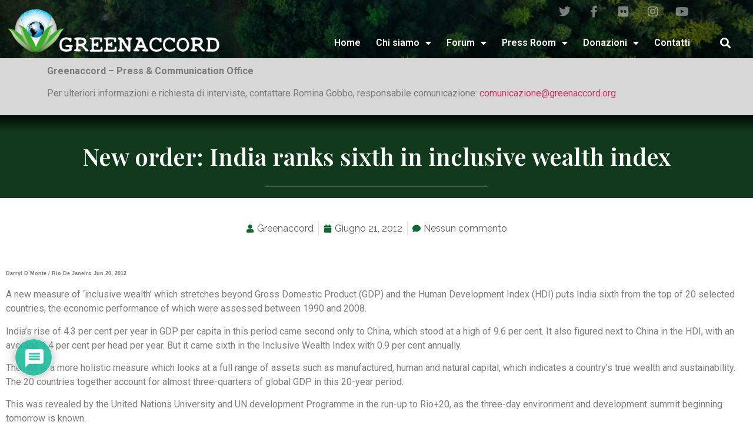

--- FILE ---
content_type: text/html; charset=utf-8
request_url: https://www.google.com/recaptcha/api2/anchor?ar=1&k=6LeFuTUbAAAAAAeNs_sBYfb5w822-EOA4JBfjlcn&co=aHR0cHM6Ly9ncmVlbmFjY29yZC5vcmc6NDQz&hl=en&v=PoyoqOPhxBO7pBk68S4YbpHZ&theme=light&size=normal&anchor-ms=20000&execute-ms=30000&cb=yrttp0pgvxs
body_size: 49627
content:
<!DOCTYPE HTML><html dir="ltr" lang="en"><head><meta http-equiv="Content-Type" content="text/html; charset=UTF-8">
<meta http-equiv="X-UA-Compatible" content="IE=edge">
<title>reCAPTCHA</title>
<style type="text/css">
/* cyrillic-ext */
@font-face {
  font-family: 'Roboto';
  font-style: normal;
  font-weight: 400;
  font-stretch: 100%;
  src: url(//fonts.gstatic.com/s/roboto/v48/KFO7CnqEu92Fr1ME7kSn66aGLdTylUAMa3GUBHMdazTgWw.woff2) format('woff2');
  unicode-range: U+0460-052F, U+1C80-1C8A, U+20B4, U+2DE0-2DFF, U+A640-A69F, U+FE2E-FE2F;
}
/* cyrillic */
@font-face {
  font-family: 'Roboto';
  font-style: normal;
  font-weight: 400;
  font-stretch: 100%;
  src: url(//fonts.gstatic.com/s/roboto/v48/KFO7CnqEu92Fr1ME7kSn66aGLdTylUAMa3iUBHMdazTgWw.woff2) format('woff2');
  unicode-range: U+0301, U+0400-045F, U+0490-0491, U+04B0-04B1, U+2116;
}
/* greek-ext */
@font-face {
  font-family: 'Roboto';
  font-style: normal;
  font-weight: 400;
  font-stretch: 100%;
  src: url(//fonts.gstatic.com/s/roboto/v48/KFO7CnqEu92Fr1ME7kSn66aGLdTylUAMa3CUBHMdazTgWw.woff2) format('woff2');
  unicode-range: U+1F00-1FFF;
}
/* greek */
@font-face {
  font-family: 'Roboto';
  font-style: normal;
  font-weight: 400;
  font-stretch: 100%;
  src: url(//fonts.gstatic.com/s/roboto/v48/KFO7CnqEu92Fr1ME7kSn66aGLdTylUAMa3-UBHMdazTgWw.woff2) format('woff2');
  unicode-range: U+0370-0377, U+037A-037F, U+0384-038A, U+038C, U+038E-03A1, U+03A3-03FF;
}
/* math */
@font-face {
  font-family: 'Roboto';
  font-style: normal;
  font-weight: 400;
  font-stretch: 100%;
  src: url(//fonts.gstatic.com/s/roboto/v48/KFO7CnqEu92Fr1ME7kSn66aGLdTylUAMawCUBHMdazTgWw.woff2) format('woff2');
  unicode-range: U+0302-0303, U+0305, U+0307-0308, U+0310, U+0312, U+0315, U+031A, U+0326-0327, U+032C, U+032F-0330, U+0332-0333, U+0338, U+033A, U+0346, U+034D, U+0391-03A1, U+03A3-03A9, U+03B1-03C9, U+03D1, U+03D5-03D6, U+03F0-03F1, U+03F4-03F5, U+2016-2017, U+2034-2038, U+203C, U+2040, U+2043, U+2047, U+2050, U+2057, U+205F, U+2070-2071, U+2074-208E, U+2090-209C, U+20D0-20DC, U+20E1, U+20E5-20EF, U+2100-2112, U+2114-2115, U+2117-2121, U+2123-214F, U+2190, U+2192, U+2194-21AE, U+21B0-21E5, U+21F1-21F2, U+21F4-2211, U+2213-2214, U+2216-22FF, U+2308-230B, U+2310, U+2319, U+231C-2321, U+2336-237A, U+237C, U+2395, U+239B-23B7, U+23D0, U+23DC-23E1, U+2474-2475, U+25AF, U+25B3, U+25B7, U+25BD, U+25C1, U+25CA, U+25CC, U+25FB, U+266D-266F, U+27C0-27FF, U+2900-2AFF, U+2B0E-2B11, U+2B30-2B4C, U+2BFE, U+3030, U+FF5B, U+FF5D, U+1D400-1D7FF, U+1EE00-1EEFF;
}
/* symbols */
@font-face {
  font-family: 'Roboto';
  font-style: normal;
  font-weight: 400;
  font-stretch: 100%;
  src: url(//fonts.gstatic.com/s/roboto/v48/KFO7CnqEu92Fr1ME7kSn66aGLdTylUAMaxKUBHMdazTgWw.woff2) format('woff2');
  unicode-range: U+0001-000C, U+000E-001F, U+007F-009F, U+20DD-20E0, U+20E2-20E4, U+2150-218F, U+2190, U+2192, U+2194-2199, U+21AF, U+21E6-21F0, U+21F3, U+2218-2219, U+2299, U+22C4-22C6, U+2300-243F, U+2440-244A, U+2460-24FF, U+25A0-27BF, U+2800-28FF, U+2921-2922, U+2981, U+29BF, U+29EB, U+2B00-2BFF, U+4DC0-4DFF, U+FFF9-FFFB, U+10140-1018E, U+10190-1019C, U+101A0, U+101D0-101FD, U+102E0-102FB, U+10E60-10E7E, U+1D2C0-1D2D3, U+1D2E0-1D37F, U+1F000-1F0FF, U+1F100-1F1AD, U+1F1E6-1F1FF, U+1F30D-1F30F, U+1F315, U+1F31C, U+1F31E, U+1F320-1F32C, U+1F336, U+1F378, U+1F37D, U+1F382, U+1F393-1F39F, U+1F3A7-1F3A8, U+1F3AC-1F3AF, U+1F3C2, U+1F3C4-1F3C6, U+1F3CA-1F3CE, U+1F3D4-1F3E0, U+1F3ED, U+1F3F1-1F3F3, U+1F3F5-1F3F7, U+1F408, U+1F415, U+1F41F, U+1F426, U+1F43F, U+1F441-1F442, U+1F444, U+1F446-1F449, U+1F44C-1F44E, U+1F453, U+1F46A, U+1F47D, U+1F4A3, U+1F4B0, U+1F4B3, U+1F4B9, U+1F4BB, U+1F4BF, U+1F4C8-1F4CB, U+1F4D6, U+1F4DA, U+1F4DF, U+1F4E3-1F4E6, U+1F4EA-1F4ED, U+1F4F7, U+1F4F9-1F4FB, U+1F4FD-1F4FE, U+1F503, U+1F507-1F50B, U+1F50D, U+1F512-1F513, U+1F53E-1F54A, U+1F54F-1F5FA, U+1F610, U+1F650-1F67F, U+1F687, U+1F68D, U+1F691, U+1F694, U+1F698, U+1F6AD, U+1F6B2, U+1F6B9-1F6BA, U+1F6BC, U+1F6C6-1F6CF, U+1F6D3-1F6D7, U+1F6E0-1F6EA, U+1F6F0-1F6F3, U+1F6F7-1F6FC, U+1F700-1F7FF, U+1F800-1F80B, U+1F810-1F847, U+1F850-1F859, U+1F860-1F887, U+1F890-1F8AD, U+1F8B0-1F8BB, U+1F8C0-1F8C1, U+1F900-1F90B, U+1F93B, U+1F946, U+1F984, U+1F996, U+1F9E9, U+1FA00-1FA6F, U+1FA70-1FA7C, U+1FA80-1FA89, U+1FA8F-1FAC6, U+1FACE-1FADC, U+1FADF-1FAE9, U+1FAF0-1FAF8, U+1FB00-1FBFF;
}
/* vietnamese */
@font-face {
  font-family: 'Roboto';
  font-style: normal;
  font-weight: 400;
  font-stretch: 100%;
  src: url(//fonts.gstatic.com/s/roboto/v48/KFO7CnqEu92Fr1ME7kSn66aGLdTylUAMa3OUBHMdazTgWw.woff2) format('woff2');
  unicode-range: U+0102-0103, U+0110-0111, U+0128-0129, U+0168-0169, U+01A0-01A1, U+01AF-01B0, U+0300-0301, U+0303-0304, U+0308-0309, U+0323, U+0329, U+1EA0-1EF9, U+20AB;
}
/* latin-ext */
@font-face {
  font-family: 'Roboto';
  font-style: normal;
  font-weight: 400;
  font-stretch: 100%;
  src: url(//fonts.gstatic.com/s/roboto/v48/KFO7CnqEu92Fr1ME7kSn66aGLdTylUAMa3KUBHMdazTgWw.woff2) format('woff2');
  unicode-range: U+0100-02BA, U+02BD-02C5, U+02C7-02CC, U+02CE-02D7, U+02DD-02FF, U+0304, U+0308, U+0329, U+1D00-1DBF, U+1E00-1E9F, U+1EF2-1EFF, U+2020, U+20A0-20AB, U+20AD-20C0, U+2113, U+2C60-2C7F, U+A720-A7FF;
}
/* latin */
@font-face {
  font-family: 'Roboto';
  font-style: normal;
  font-weight: 400;
  font-stretch: 100%;
  src: url(//fonts.gstatic.com/s/roboto/v48/KFO7CnqEu92Fr1ME7kSn66aGLdTylUAMa3yUBHMdazQ.woff2) format('woff2');
  unicode-range: U+0000-00FF, U+0131, U+0152-0153, U+02BB-02BC, U+02C6, U+02DA, U+02DC, U+0304, U+0308, U+0329, U+2000-206F, U+20AC, U+2122, U+2191, U+2193, U+2212, U+2215, U+FEFF, U+FFFD;
}
/* cyrillic-ext */
@font-face {
  font-family: 'Roboto';
  font-style: normal;
  font-weight: 500;
  font-stretch: 100%;
  src: url(//fonts.gstatic.com/s/roboto/v48/KFO7CnqEu92Fr1ME7kSn66aGLdTylUAMa3GUBHMdazTgWw.woff2) format('woff2');
  unicode-range: U+0460-052F, U+1C80-1C8A, U+20B4, U+2DE0-2DFF, U+A640-A69F, U+FE2E-FE2F;
}
/* cyrillic */
@font-face {
  font-family: 'Roboto';
  font-style: normal;
  font-weight: 500;
  font-stretch: 100%;
  src: url(//fonts.gstatic.com/s/roboto/v48/KFO7CnqEu92Fr1ME7kSn66aGLdTylUAMa3iUBHMdazTgWw.woff2) format('woff2');
  unicode-range: U+0301, U+0400-045F, U+0490-0491, U+04B0-04B1, U+2116;
}
/* greek-ext */
@font-face {
  font-family: 'Roboto';
  font-style: normal;
  font-weight: 500;
  font-stretch: 100%;
  src: url(//fonts.gstatic.com/s/roboto/v48/KFO7CnqEu92Fr1ME7kSn66aGLdTylUAMa3CUBHMdazTgWw.woff2) format('woff2');
  unicode-range: U+1F00-1FFF;
}
/* greek */
@font-face {
  font-family: 'Roboto';
  font-style: normal;
  font-weight: 500;
  font-stretch: 100%;
  src: url(//fonts.gstatic.com/s/roboto/v48/KFO7CnqEu92Fr1ME7kSn66aGLdTylUAMa3-UBHMdazTgWw.woff2) format('woff2');
  unicode-range: U+0370-0377, U+037A-037F, U+0384-038A, U+038C, U+038E-03A1, U+03A3-03FF;
}
/* math */
@font-face {
  font-family: 'Roboto';
  font-style: normal;
  font-weight: 500;
  font-stretch: 100%;
  src: url(//fonts.gstatic.com/s/roboto/v48/KFO7CnqEu92Fr1ME7kSn66aGLdTylUAMawCUBHMdazTgWw.woff2) format('woff2');
  unicode-range: U+0302-0303, U+0305, U+0307-0308, U+0310, U+0312, U+0315, U+031A, U+0326-0327, U+032C, U+032F-0330, U+0332-0333, U+0338, U+033A, U+0346, U+034D, U+0391-03A1, U+03A3-03A9, U+03B1-03C9, U+03D1, U+03D5-03D6, U+03F0-03F1, U+03F4-03F5, U+2016-2017, U+2034-2038, U+203C, U+2040, U+2043, U+2047, U+2050, U+2057, U+205F, U+2070-2071, U+2074-208E, U+2090-209C, U+20D0-20DC, U+20E1, U+20E5-20EF, U+2100-2112, U+2114-2115, U+2117-2121, U+2123-214F, U+2190, U+2192, U+2194-21AE, U+21B0-21E5, U+21F1-21F2, U+21F4-2211, U+2213-2214, U+2216-22FF, U+2308-230B, U+2310, U+2319, U+231C-2321, U+2336-237A, U+237C, U+2395, U+239B-23B7, U+23D0, U+23DC-23E1, U+2474-2475, U+25AF, U+25B3, U+25B7, U+25BD, U+25C1, U+25CA, U+25CC, U+25FB, U+266D-266F, U+27C0-27FF, U+2900-2AFF, U+2B0E-2B11, U+2B30-2B4C, U+2BFE, U+3030, U+FF5B, U+FF5D, U+1D400-1D7FF, U+1EE00-1EEFF;
}
/* symbols */
@font-face {
  font-family: 'Roboto';
  font-style: normal;
  font-weight: 500;
  font-stretch: 100%;
  src: url(//fonts.gstatic.com/s/roboto/v48/KFO7CnqEu92Fr1ME7kSn66aGLdTylUAMaxKUBHMdazTgWw.woff2) format('woff2');
  unicode-range: U+0001-000C, U+000E-001F, U+007F-009F, U+20DD-20E0, U+20E2-20E4, U+2150-218F, U+2190, U+2192, U+2194-2199, U+21AF, U+21E6-21F0, U+21F3, U+2218-2219, U+2299, U+22C4-22C6, U+2300-243F, U+2440-244A, U+2460-24FF, U+25A0-27BF, U+2800-28FF, U+2921-2922, U+2981, U+29BF, U+29EB, U+2B00-2BFF, U+4DC0-4DFF, U+FFF9-FFFB, U+10140-1018E, U+10190-1019C, U+101A0, U+101D0-101FD, U+102E0-102FB, U+10E60-10E7E, U+1D2C0-1D2D3, U+1D2E0-1D37F, U+1F000-1F0FF, U+1F100-1F1AD, U+1F1E6-1F1FF, U+1F30D-1F30F, U+1F315, U+1F31C, U+1F31E, U+1F320-1F32C, U+1F336, U+1F378, U+1F37D, U+1F382, U+1F393-1F39F, U+1F3A7-1F3A8, U+1F3AC-1F3AF, U+1F3C2, U+1F3C4-1F3C6, U+1F3CA-1F3CE, U+1F3D4-1F3E0, U+1F3ED, U+1F3F1-1F3F3, U+1F3F5-1F3F7, U+1F408, U+1F415, U+1F41F, U+1F426, U+1F43F, U+1F441-1F442, U+1F444, U+1F446-1F449, U+1F44C-1F44E, U+1F453, U+1F46A, U+1F47D, U+1F4A3, U+1F4B0, U+1F4B3, U+1F4B9, U+1F4BB, U+1F4BF, U+1F4C8-1F4CB, U+1F4D6, U+1F4DA, U+1F4DF, U+1F4E3-1F4E6, U+1F4EA-1F4ED, U+1F4F7, U+1F4F9-1F4FB, U+1F4FD-1F4FE, U+1F503, U+1F507-1F50B, U+1F50D, U+1F512-1F513, U+1F53E-1F54A, U+1F54F-1F5FA, U+1F610, U+1F650-1F67F, U+1F687, U+1F68D, U+1F691, U+1F694, U+1F698, U+1F6AD, U+1F6B2, U+1F6B9-1F6BA, U+1F6BC, U+1F6C6-1F6CF, U+1F6D3-1F6D7, U+1F6E0-1F6EA, U+1F6F0-1F6F3, U+1F6F7-1F6FC, U+1F700-1F7FF, U+1F800-1F80B, U+1F810-1F847, U+1F850-1F859, U+1F860-1F887, U+1F890-1F8AD, U+1F8B0-1F8BB, U+1F8C0-1F8C1, U+1F900-1F90B, U+1F93B, U+1F946, U+1F984, U+1F996, U+1F9E9, U+1FA00-1FA6F, U+1FA70-1FA7C, U+1FA80-1FA89, U+1FA8F-1FAC6, U+1FACE-1FADC, U+1FADF-1FAE9, U+1FAF0-1FAF8, U+1FB00-1FBFF;
}
/* vietnamese */
@font-face {
  font-family: 'Roboto';
  font-style: normal;
  font-weight: 500;
  font-stretch: 100%;
  src: url(//fonts.gstatic.com/s/roboto/v48/KFO7CnqEu92Fr1ME7kSn66aGLdTylUAMa3OUBHMdazTgWw.woff2) format('woff2');
  unicode-range: U+0102-0103, U+0110-0111, U+0128-0129, U+0168-0169, U+01A0-01A1, U+01AF-01B0, U+0300-0301, U+0303-0304, U+0308-0309, U+0323, U+0329, U+1EA0-1EF9, U+20AB;
}
/* latin-ext */
@font-face {
  font-family: 'Roboto';
  font-style: normal;
  font-weight: 500;
  font-stretch: 100%;
  src: url(//fonts.gstatic.com/s/roboto/v48/KFO7CnqEu92Fr1ME7kSn66aGLdTylUAMa3KUBHMdazTgWw.woff2) format('woff2');
  unicode-range: U+0100-02BA, U+02BD-02C5, U+02C7-02CC, U+02CE-02D7, U+02DD-02FF, U+0304, U+0308, U+0329, U+1D00-1DBF, U+1E00-1E9F, U+1EF2-1EFF, U+2020, U+20A0-20AB, U+20AD-20C0, U+2113, U+2C60-2C7F, U+A720-A7FF;
}
/* latin */
@font-face {
  font-family: 'Roboto';
  font-style: normal;
  font-weight: 500;
  font-stretch: 100%;
  src: url(//fonts.gstatic.com/s/roboto/v48/KFO7CnqEu92Fr1ME7kSn66aGLdTylUAMa3yUBHMdazQ.woff2) format('woff2');
  unicode-range: U+0000-00FF, U+0131, U+0152-0153, U+02BB-02BC, U+02C6, U+02DA, U+02DC, U+0304, U+0308, U+0329, U+2000-206F, U+20AC, U+2122, U+2191, U+2193, U+2212, U+2215, U+FEFF, U+FFFD;
}
/* cyrillic-ext */
@font-face {
  font-family: 'Roboto';
  font-style: normal;
  font-weight: 900;
  font-stretch: 100%;
  src: url(//fonts.gstatic.com/s/roboto/v48/KFO7CnqEu92Fr1ME7kSn66aGLdTylUAMa3GUBHMdazTgWw.woff2) format('woff2');
  unicode-range: U+0460-052F, U+1C80-1C8A, U+20B4, U+2DE0-2DFF, U+A640-A69F, U+FE2E-FE2F;
}
/* cyrillic */
@font-face {
  font-family: 'Roboto';
  font-style: normal;
  font-weight: 900;
  font-stretch: 100%;
  src: url(//fonts.gstatic.com/s/roboto/v48/KFO7CnqEu92Fr1ME7kSn66aGLdTylUAMa3iUBHMdazTgWw.woff2) format('woff2');
  unicode-range: U+0301, U+0400-045F, U+0490-0491, U+04B0-04B1, U+2116;
}
/* greek-ext */
@font-face {
  font-family: 'Roboto';
  font-style: normal;
  font-weight: 900;
  font-stretch: 100%;
  src: url(//fonts.gstatic.com/s/roboto/v48/KFO7CnqEu92Fr1ME7kSn66aGLdTylUAMa3CUBHMdazTgWw.woff2) format('woff2');
  unicode-range: U+1F00-1FFF;
}
/* greek */
@font-face {
  font-family: 'Roboto';
  font-style: normal;
  font-weight: 900;
  font-stretch: 100%;
  src: url(//fonts.gstatic.com/s/roboto/v48/KFO7CnqEu92Fr1ME7kSn66aGLdTylUAMa3-UBHMdazTgWw.woff2) format('woff2');
  unicode-range: U+0370-0377, U+037A-037F, U+0384-038A, U+038C, U+038E-03A1, U+03A3-03FF;
}
/* math */
@font-face {
  font-family: 'Roboto';
  font-style: normal;
  font-weight: 900;
  font-stretch: 100%;
  src: url(//fonts.gstatic.com/s/roboto/v48/KFO7CnqEu92Fr1ME7kSn66aGLdTylUAMawCUBHMdazTgWw.woff2) format('woff2');
  unicode-range: U+0302-0303, U+0305, U+0307-0308, U+0310, U+0312, U+0315, U+031A, U+0326-0327, U+032C, U+032F-0330, U+0332-0333, U+0338, U+033A, U+0346, U+034D, U+0391-03A1, U+03A3-03A9, U+03B1-03C9, U+03D1, U+03D5-03D6, U+03F0-03F1, U+03F4-03F5, U+2016-2017, U+2034-2038, U+203C, U+2040, U+2043, U+2047, U+2050, U+2057, U+205F, U+2070-2071, U+2074-208E, U+2090-209C, U+20D0-20DC, U+20E1, U+20E5-20EF, U+2100-2112, U+2114-2115, U+2117-2121, U+2123-214F, U+2190, U+2192, U+2194-21AE, U+21B0-21E5, U+21F1-21F2, U+21F4-2211, U+2213-2214, U+2216-22FF, U+2308-230B, U+2310, U+2319, U+231C-2321, U+2336-237A, U+237C, U+2395, U+239B-23B7, U+23D0, U+23DC-23E1, U+2474-2475, U+25AF, U+25B3, U+25B7, U+25BD, U+25C1, U+25CA, U+25CC, U+25FB, U+266D-266F, U+27C0-27FF, U+2900-2AFF, U+2B0E-2B11, U+2B30-2B4C, U+2BFE, U+3030, U+FF5B, U+FF5D, U+1D400-1D7FF, U+1EE00-1EEFF;
}
/* symbols */
@font-face {
  font-family: 'Roboto';
  font-style: normal;
  font-weight: 900;
  font-stretch: 100%;
  src: url(//fonts.gstatic.com/s/roboto/v48/KFO7CnqEu92Fr1ME7kSn66aGLdTylUAMaxKUBHMdazTgWw.woff2) format('woff2');
  unicode-range: U+0001-000C, U+000E-001F, U+007F-009F, U+20DD-20E0, U+20E2-20E4, U+2150-218F, U+2190, U+2192, U+2194-2199, U+21AF, U+21E6-21F0, U+21F3, U+2218-2219, U+2299, U+22C4-22C6, U+2300-243F, U+2440-244A, U+2460-24FF, U+25A0-27BF, U+2800-28FF, U+2921-2922, U+2981, U+29BF, U+29EB, U+2B00-2BFF, U+4DC0-4DFF, U+FFF9-FFFB, U+10140-1018E, U+10190-1019C, U+101A0, U+101D0-101FD, U+102E0-102FB, U+10E60-10E7E, U+1D2C0-1D2D3, U+1D2E0-1D37F, U+1F000-1F0FF, U+1F100-1F1AD, U+1F1E6-1F1FF, U+1F30D-1F30F, U+1F315, U+1F31C, U+1F31E, U+1F320-1F32C, U+1F336, U+1F378, U+1F37D, U+1F382, U+1F393-1F39F, U+1F3A7-1F3A8, U+1F3AC-1F3AF, U+1F3C2, U+1F3C4-1F3C6, U+1F3CA-1F3CE, U+1F3D4-1F3E0, U+1F3ED, U+1F3F1-1F3F3, U+1F3F5-1F3F7, U+1F408, U+1F415, U+1F41F, U+1F426, U+1F43F, U+1F441-1F442, U+1F444, U+1F446-1F449, U+1F44C-1F44E, U+1F453, U+1F46A, U+1F47D, U+1F4A3, U+1F4B0, U+1F4B3, U+1F4B9, U+1F4BB, U+1F4BF, U+1F4C8-1F4CB, U+1F4D6, U+1F4DA, U+1F4DF, U+1F4E3-1F4E6, U+1F4EA-1F4ED, U+1F4F7, U+1F4F9-1F4FB, U+1F4FD-1F4FE, U+1F503, U+1F507-1F50B, U+1F50D, U+1F512-1F513, U+1F53E-1F54A, U+1F54F-1F5FA, U+1F610, U+1F650-1F67F, U+1F687, U+1F68D, U+1F691, U+1F694, U+1F698, U+1F6AD, U+1F6B2, U+1F6B9-1F6BA, U+1F6BC, U+1F6C6-1F6CF, U+1F6D3-1F6D7, U+1F6E0-1F6EA, U+1F6F0-1F6F3, U+1F6F7-1F6FC, U+1F700-1F7FF, U+1F800-1F80B, U+1F810-1F847, U+1F850-1F859, U+1F860-1F887, U+1F890-1F8AD, U+1F8B0-1F8BB, U+1F8C0-1F8C1, U+1F900-1F90B, U+1F93B, U+1F946, U+1F984, U+1F996, U+1F9E9, U+1FA00-1FA6F, U+1FA70-1FA7C, U+1FA80-1FA89, U+1FA8F-1FAC6, U+1FACE-1FADC, U+1FADF-1FAE9, U+1FAF0-1FAF8, U+1FB00-1FBFF;
}
/* vietnamese */
@font-face {
  font-family: 'Roboto';
  font-style: normal;
  font-weight: 900;
  font-stretch: 100%;
  src: url(//fonts.gstatic.com/s/roboto/v48/KFO7CnqEu92Fr1ME7kSn66aGLdTylUAMa3OUBHMdazTgWw.woff2) format('woff2');
  unicode-range: U+0102-0103, U+0110-0111, U+0128-0129, U+0168-0169, U+01A0-01A1, U+01AF-01B0, U+0300-0301, U+0303-0304, U+0308-0309, U+0323, U+0329, U+1EA0-1EF9, U+20AB;
}
/* latin-ext */
@font-face {
  font-family: 'Roboto';
  font-style: normal;
  font-weight: 900;
  font-stretch: 100%;
  src: url(//fonts.gstatic.com/s/roboto/v48/KFO7CnqEu92Fr1ME7kSn66aGLdTylUAMa3KUBHMdazTgWw.woff2) format('woff2');
  unicode-range: U+0100-02BA, U+02BD-02C5, U+02C7-02CC, U+02CE-02D7, U+02DD-02FF, U+0304, U+0308, U+0329, U+1D00-1DBF, U+1E00-1E9F, U+1EF2-1EFF, U+2020, U+20A0-20AB, U+20AD-20C0, U+2113, U+2C60-2C7F, U+A720-A7FF;
}
/* latin */
@font-face {
  font-family: 'Roboto';
  font-style: normal;
  font-weight: 900;
  font-stretch: 100%;
  src: url(//fonts.gstatic.com/s/roboto/v48/KFO7CnqEu92Fr1ME7kSn66aGLdTylUAMa3yUBHMdazQ.woff2) format('woff2');
  unicode-range: U+0000-00FF, U+0131, U+0152-0153, U+02BB-02BC, U+02C6, U+02DA, U+02DC, U+0304, U+0308, U+0329, U+2000-206F, U+20AC, U+2122, U+2191, U+2193, U+2212, U+2215, U+FEFF, U+FFFD;
}

</style>
<link rel="stylesheet" type="text/css" href="https://www.gstatic.com/recaptcha/releases/PoyoqOPhxBO7pBk68S4YbpHZ/styles__ltr.css">
<script nonce="ujPtg5-BXAJiUFujK5DVSg" type="text/javascript">window['__recaptcha_api'] = 'https://www.google.com/recaptcha/api2/';</script>
<script type="text/javascript" src="https://www.gstatic.com/recaptcha/releases/PoyoqOPhxBO7pBk68S4YbpHZ/recaptcha__en.js" nonce="ujPtg5-BXAJiUFujK5DVSg">
      
    </script></head>
<body><div id="rc-anchor-alert" class="rc-anchor-alert"></div>
<input type="hidden" id="recaptcha-token" value="[base64]">
<script type="text/javascript" nonce="ujPtg5-BXAJiUFujK5DVSg">
      recaptcha.anchor.Main.init("[\x22ainput\x22,[\x22bgdata\x22,\x22\x22,\[base64]/[base64]/MjU1Ong/[base64]/[base64]/[base64]/[base64]/[base64]/[base64]/[base64]/[base64]/[base64]/[base64]/[base64]/[base64]/[base64]/[base64]/[base64]\\u003d\x22,\[base64]\\u003d\\u003d\x22,\x22w70nCsKNwqbCjsO8CsKEw4kLEMKiwptJTAbDvyzDp8O4RMOpZsO0wqLDihAhdsOsX8O7wpl+w5Bvw6tRw5NAPsOZclXCpkFvw6UgAnVwGlnChMK6wpgOZcOMw4rDu8Ocw7VbRzV/DsO8w6J+w6VFLzUEX07ClcKWBHrDp8O0w4QLMCbDkMK7wpfCmHPDnyLDo8KYSlnDlh0YCXLDssO1wovCscKxa8O8AV9+wrEcw7/CgMOLw63DoSMge2FqCRNVw41ywowvw5wpWsKUwoZHwpI2wpDCqMOdAsKWJiF/[base64]/Cv1the8KUwoAswo5OwrQwfBbClEjDlDdew7fCvsKGw7rCql02woFlPAXDlRvDscKKYsO8wrjDtizCs8OTwrkzwrIwwoRxAV/CoEsjE8O/woUMc0/[base64]/XB5cwpTCtMO3d8O+PBfDh8KVbcOmw6J4wrPCs3nCu8ONwoHCujbCpMKKwrLDrWTDiGbCsMOsw4DDj8KgFsOHGsK0w4JtNMK1woMUw6DCoMKWSMOBwrfDnE1/wpLDvwkDw6JfwrvChistwpDDo8Orw7BEOMK7ccOhVhLCkRBbaUo1FMOJV8Kjw7g6G1HDgR/[base64]/[base64]/Du8OsdMOKw5Q6w5AqUsKRw7heYDpoGsK0ccKqw5LDgMOBE8OzfkzDqXJQNgUxdnlYw6TChMOSKsKmJcOfw4nDrxjCrlTClwM9wq1fw4fDjVkvB058TsOyfxpgwovCj2TCtcO1w49awr/CrsK1w7bCqcKzw5suwp3CmlZZw4jCoMKnw5fCrcOCw5HDgw4/[base64]/DnBlVw5vCpmBYworCrcOYf1TCqQXCtWHCojDCisKma8OKwrxEK8K+RsO4wps+GcKkw7RhQMK/w6QgXlTDiMKSJ8OPw4AJw4FKTsKyw5TCvMO4wrzDn8OJfAEuWkByw7YNdlfCoj1Zw4XCmHoYdn/DnMO5EQkEPXfDsMOiw7Ypw7nDt27DkG/DkxnCtMOHVzwcaV04bCkLQ8KdwrB2D1R+d8O6RsOFO8Ofw5sgfV06SzBTwpjCmcOiX1I/FmzDgsKlw6hiw7fDpFdRw6UmazI4TcO+wo0ELcKDNmZPwq3DqsKdwqIJw54Gw5c3DMOmw5bDncO4D8O1eUEXw77CrcO/w5fCo0HDniXChsOdX8OUa0MYw4zDmsKxwowtSVotwp3Cv3DCl8O6SsK4w7lPXhTDtTzCuT5GwoNNIBFgw6pbw4zDvcKHPU7CmHLCmMOsajHCgyfDjsOBwr1Vwp7Dm8OSB1rDrXMTOAzDu8OHwpLDhcOswrF2esOGScK/[base64]/DhULCoMKGwqYxw5IIw6hMEsKGw77Ci3rClzfClxNFC8KVJ8KKD1IHw648WsOjw5sIwrdOUsKYw6shw4tzcsObw49NK8OzF8Odw4Iewp4rGcOiwrRcYyhIe152w6g3fA3DnVxBwqzDlkXDj8ODQxDCssOVwo3Dn8Oowr8wwoN1BD88FQt8IsOkw5E8Rlg/w6ZdcsKVwrjDk8ODQRXDpcK3w7R7IR/[base64]/CtMKhw5NxJcOGwowzw4HCtQLCkCljw7fCuMK8wrglw5EuLsOJw4gED0hsXsKgTiHDnj7CuMO2wrBLwq9Jwo3Ct3jCvxsEd1I2UMOlw4/[base64]/[base64]/DgMKww4TCryACccKkw7PDhMKLw75owrswB8KEQEzDvDfDn8OUw4zDn8KGwqBjwpbDmHbCsCnCgMKbw45Ga34YQ2TCilbCpCPCrMOjwqzDiMOJRMOOa8O1wo0rHsOIw5N/w7Emw4IbwpI5eMK5w7/DkTfCuMKdMks3DsOGwoDCpTcOwq1uQcOQFMODIW/CmUBic0vDrws8w6oSIcOtUMKdw4HCqi7CuSLCp8KVVcO1w7PDp3HCjA/CpUHChGkZLMKhw7zCsScUwpd5w47Cv15AO34NCiNRw5/DnxLDvsKEZxzCu8KdYydsw6EGwpddw5xcwr/Dpg8OwqfDrEfCosO+JELDswEwwrbDjhgEIHzCgBErKsOgXlbCkl06w5PDksKEwoUFTX7Cu0YzG8KZEMO9wqjDnBLCgHzCkcOlHsKww5DCncODw5UiHEXDkMKuR8KXw4Z0BsOhw7UQwprChMKGOsK/[base64]/CqxPDnHVUw4dXM8KZwrDCncOEwrseTcOhw63DnlrDi1JJbmYewrxbEFDDtcO9w7xALhRdflhcwo5Lw7c+KsKOGxl3wpcUw49iUxfDssOfwrh+woTDuUByW8OAZ3k/ecOlw5HDkMO7G8KHL8ORasKMw5ETN1hRwqRLDHPCvRvCosOuw6wHw4AWw74mfGDCksKPKhA1wrzDssKkwqsQwo/[base64]/[base64]/Cu8O5wrbClMO2ZXTCiArDu8KwK8OhW8KRfcKSWsKlw5TDm8Onw7RUek/CkSTCosOAScKvwrnCvsOTHWcjXsO6w71HdBsHwrhhGDLCo8O6e8KzwpwJaMKxw7Fzw6fDosK/w4nDssO5w6TCnsKhTH3ChSAYwqjDkRPCvHvCgcOhWcONw5pDHcKow5IqS8OlwpdRVkVTw5BjwovCp8Kaw4fDjcO9exQRcMOuwp/CvWbCnsODSsKlwrvDrsO4w7fCpS3DhsO6wrJhE8OVIHgAMcO4BlvDmkEUeMORGMOywrhGFcOawofDlx83BUkgwogrwpPDsMOcwrfCrMO8ZR1QCMKow5Ikwo3CogN/OMKhwp7CtsK5PQ9aUsOEw75Dwp/[base64]/DisObAcOnKsKLFmcZRgo7MMO6w5k/ISbCkMK2a8K/Q8KxwpDCiMOxwpZodcKwBMKeIUFjbMKBesKSB8K+w44yH8OdwoTDv8OkYlfDi17DsMKiS8KEwpA6w6LDisOhw6TChMOpDXnCvsK7XmzDn8O1w4bCgsKbHl/CscO9LMK6wr0Iw7nCmcKETUbCvndUOcKpwq7CnF/CoWBeNkzDgMOXGF3CoivDlsOZEjZhDk3DmkHCtcK6J0vDrlvDq8OjdsOYw58Uw67Ds8OcwpQjw7nDoRZYw77CvAjCsSzDucOWw4lecirCksKrw5vCgkjDo8KgD8OEwpQYPsOjJG/CucKTwr/DsUHCg1tqwoJ4K3kmWBUmwoJFwprCs2QKQ8K4w48mSMK9w6HCg8O6wrnDsl93wqYzw7Ydw7BuainDlzcWF8KswpzCmwrDmhxTL0nCp8OaF8OOw5jDoFPCrXkRw78TwrvDiDzDtx7Cv8O1PMO/[base64]/wrTCsU/[base64]/Dj8ODZSJkwoQVL2k4w5tdR8KLfsK5wr9mCsORNyrCqAxDMwfDj8O8D8KtS2ktVhrDk8KKLVvCt3jDkmDDqkR+wqDDu8OsJ8O6w67Dr8Kyw7HDnm99w7zCkSjCpXLCkgN9w5Eew7zDu8OtwoLDu8ODUcK7w7rDhsOvwq/DoEN+STnCtcOFbMOzwoNgUGN/[base64]/w4ZKw4Fow5MbwpzCkn7ChMKldcOsRW48bsO1wog8ScKiCV1BecOMawPCphIRwql9TsKgCkHCvy3CqsKXH8OnwrzDpUvDrGvDvCN8EsOTw7LCmVtxH1jCuMKBE8K+w70Mw4l/[base64]/wrbCk1fCkxzDk37DjsKvBsOuwosQLcOlB2zCp8O5w7/DgStULMOQw5/DhXzCu1t7FMKbRl/DhsKZUgHDszLDn8K4PMOnwqtaMiPCtSLCgTVHwpXDv1vDlsOFwoEOFRUvShoZNwAWF8O/w5Q6WjbDh8ORw47ClcOmw4TDrUjDoMKsw4TDqsOUw5MNe3TDuzVYw6TDkMOwIMOGw6HDoBjCp389w7s1wp1mQ8KyworDmcOcUSlzCmDDhzpwwozDv8K4w5RRRV/DtGIMw51fRcOMw57CuHMYw7lSUMOPwo4nwoQuEwEfwpAfDycGEx/CocOHw7A9w53Cu2BEK8O5O8K4wr5jODLCu2Qcw6QjN8OTwpBuR3LDosOUw4J9TUBowrPCvlBqD149w6NUC8K9fcOqGERTfcOmAgLDjHTCojkiEw9GCMOxw7LCrWxIw40OP2QzwohSZF7CggvDg8ONaVRBacOPBcOwwoI/w7XCj8KuZ11ow4HCgXIqwoMFecOQXAl6RlgqRcOqw7rDi8Kmwp/[base64]/[base64]/Crx5iwpVeXMKWIjl8VMKCSMOEw6nChB/CmAp6dG/CnsKDOXZaUHtxw4/Dg8OWPcOOw4kjw6ALBWtqf8KcXsKTw4PDv8KhGcKMwrYywojDkTLDr8OSw57Cr1URw4BGwr7DusKWdmQrOcKfJsKOVMOPwppzw782IhbDkG47dcKowoFtwrLDggPCnCfCqDTCvcOPwonCvsOyTUstIcORw67Cs8OLw4nCucK3JjnClgrCgsObKMOew4Z/woHDgMKcwq5Sw71xJzANwqrDi8O7JcOzw65wwqfDvGDCujXCvcOpw5TDpMOUe8OYw6QWwqXCu8OiwoZhwp/DpnbDuRXDrjAzwqvCgk/CtTl0XcKMTsOnwoF+w53Dh8OOTcK9CH9sdMOlwrnCqMOEw5LDvcObw77DmMO1K8KaFgzCnkDClsOWwojCv8Kmw6TCsMKZUMOcwpgwDWFVBQPCtcKiC8KTwoFcw5ZZw73CmMOPwrJLwqPDh8KaTsOfw59uw4oYFcOnDRnCpXLCu3hJw7HChcKiESvCgEIXK0zDisK/RMOuwr1xw4XDmcO1AgpeMMOGOE1rScO6ZlHDvDgww6TCrWxqw4fCvz3CihQxwpI6wq3DvcOYwo3Cnw0gbcOJUcKNNjhaXBjDmxHCiMKlwpTDtClLw5nDt8KuJcKjFcOOR8K/wpvCgyTDvMKZw4crw6djwo7CrAfCrCAQP8Kyw6XCmcKqwoUJasOLwo3Cm8OKBz7DgRrCrCLDsRUtLlDDmMOvwrMIOmTCkERzFVA8wpZrw7bCqjZ+bMOtw6pXe8KlbiMdw6cuRMOHw60Owp19EkQZZ8OcwrlLemPDuMKeB8KQw6sNDcOjwqMgXWjDkX/DjQHDrQLDtTRYw6QpHMO1w51mwp8bL2jDjMKJM8Kiwr7DimPDrV5Pwq/DpHTDm1vCqsOhw7PDsh84RlnDi8OmwoZ4wqlcDcK5MknCpMKuwqvDqQYXAWrDncOfw7FuIWrCocO4woIDw7fDvsOzR1FTfsKXw6xZwonDlMKrBsKNw6DCssKIw5V7eGR0wrrCui/CmMKywrHCusK5GMO+wq7ClhMpw4HCi1oBwpvCj1IRwrAlwq3DvmMQwpcSw5rCksOpZDvDjkjCj3LCrgdGw6/[base64]/w5cTwrM2Pwddw4kQwpQbB8ObXMOsWHZtwqXDlsO2wpbDicOsNcOtwqbDo8OoTsOqX2/[base64]/DhcKbScKjwqAyBcO6wpZ2UsOiw6EbJcKaGcONQDtFwqbCvzjDo8Osc8Kdwo/CusKnw5pBw6vDqErCncOGwpfCgBzDgsO1wp1Dw4TCkjBgw6FwJXnDvcKbw77DvywKJ8OvTsK1HBt7PFvDiMKbw6DCssKpwrNNwrzDosOVSBgXwoXCskLCrMKLwrAqM8Owwo/DqsKNIVnDosKMdC/CiX8Yw7rDrjtVwpx+w4sswo87w5bCm8KWAMKrw4QPTE8FA8Oow5ITw5IWQTEeQwzDjQ/DtWN4wp7DmSBUSGYZw74cw6XDv8OsdsKyw7HCusOoIMKgNcK5wqIKw5PDn1ZKwqYCwqx5QcKWw5bCuMK6Pn7Cq8OEw5oCMMO/w6XCu8KhOMKAwrJlTm/[base64]/CtmROHsKkwrY/[base64]/[base64]/wrsjY3hOG3oFTMKIG3Z0UyPDhcKjwr0jwowqJg/CpsOmfcOGF8Kjw5fCtsKiAjIwwrXCrgpYwrB3DMKGSMKowqrCjkbCnMOFX8Kfwql5bQDDnMOFw6h5w7kbw6fCh8O4Q8Kxdgp0WsK/w4fCvsO/w6wyVsOPw6vCucKCaHpFQMKew69Gwr4OT8OLwo0Gw6kaXsOWw58hwq17K8OrwqU1w5PDngXDn3zCosKCw4IbwrzDkRzDsnZ/UMK4w5Nqwo3DqsKWw7TCgn/Dr8Kow6FdagjCmMOLw5TCmUzDscOYwpPDmVvCrMOme8OaW2cpBX/DuwLCl8K1TcKCJsK0YEFNYXhlwoA8w5vCrMKWF8OMD8KMw4B1Xi5XwrpGCR3Dog1/THDCsx3CqMKNwpXDjcORw5lKDGbDu8KTw6PDj3gNwqsaN8Kcw7fDujLCpAUTEsOyw7krPHUmLcOvKcOfIhjDnCvCrkkiw57CoGNmw5fDuSdrw73DpAolWToHF1TCoMKxIDUmU8KkfggAwqgSDSE8SnlkCGcaw47DmMKBwqLDjG7DoyZPwqR/w7TCvV7CmcOrw442HgBCKcOfw6PDsVR3w7PCkcKdRHPDiMO9OcKqwrEGwpfDgGIHUxkDCWTCp2lUDcO3wo0Lw6RYwpJxw67CkMOiw4ZQfF0OA8KCw41LVcKAWsKcKyLDvm0+w7/CowHDmsKZXE/Dv8OHwo7DtVxkwrHDmsK/[base64]/DtC01w6XCjgE8HcKOwrt6w6zCm8OMw4zCgMKnGcOTwpjDulcAw7dWw71+JsKmLcKDwpo7E8KQwroCw4kXSsONwot6QjLDu8Oowr0cwoEyfsKwDsO8wpTCrsKBXipzahHCijzCvQ/[base64]/[base64]/[base64]/Pj9Ew7nCmcKfw5vDrcKvw73CsSwnLMO+MQHDmCVEw4HDg8Oga8OGw73DiTHDisOLwoRrBcO/wovCssOkQQQcd8KWw4fChHsba1xCw6rDoMKow7sYQzvCkMKbw4fDrsOrwqPCvjVbw612wqHCgAnCrcOOPyxhCjJHw4NXIsK5wopKI3TDj8KMw57Ds20lGMOxCsKqw5Mfw4stKsKqEXrDpi88fMOOw7RRwrAdBltDwocOQW3CqS7Dt8KFw5lpLMKLXH/DicOUw7vCoynCv8OQw7LCh8O9GMO3AVnDt8Kpw7TDmkRbe2LDrjLDoxHDuMKeXAt5G8K1PcOWcl4eAS0AwqxcaiXDnTd3XEJrGcO8ZRPCicO8wpfDuAA5SsKLFhLCnBvDgsKfG255wrhUOXPCm1Yyw5PDvBHDkcKSeQ/[base64]/ClEVJCcKiw4ZbHMOQO04BwpDDpMKZY1tNL8O0J8KGwoTCiSDChAkgN3h2wrzCm0XDomPDg2xsDhpSw63DpmTDh8Ohw7oPw7x8WXJUw7E7EnlqN8OPw5caw4Afw61dwpvDrMKMw4/DixjDoivDjcKudk1XbGbCvsOwwqzCr0PDuSF6QgTDqcO1f8OSw6RMasKgw4vCs8KKDMKpI8OSwqhywp9Jwr1vwrzCp27Ci1ZJVcKPw5xzw4QUKwtGwqUlwqXDjsKLw4HDvUNKTMKCw7/Ct09Qwr7DvMKqU8OrYibDuwnCg3jCmMKPThzDocOyW8OOwp5gUxQrMA/DvMO2YTDDkE4nIyxWPlPCtjLDpsKsGcOmIMKmfULDlhLCpjjDqlhhwqcyacONS8OvwqjDjU8UZivCksKmCHZdw5Yhw7l7w7UhHTQQwqt6KG/CmHDCtkBWwp3CosKJwrdvw4TDhsODTHUyYMK/d8OPwq9wf8K4w5pWKyE7w7XCgw07QMOoQMK5IsOrwqwNZMK3w6nCpyApBTYmY8ORM8K6w74WNWHDpnAlAcKywrnDtwDCiTIuw5jDnizClsOEw43DmB5pR2NWFMO4wq45FcKuwqDDpsO5wrzDqgB/wop/aQFpF8KVwojCs30iIMK2wpzDjgM7P3rDjCsEW8KkFsKyZA/DtMO/bcK5wpoTwpTDjm3DvQJDNltNLVvDuMOwExHDvsK2HsKhKGVaacOHw4ZpZsK2w69BwrnCsATCncKTS0bCgTrDkwHDo8KOw7cuZcKFwoPDtcOUccO8w6vDksOSwoVFworDpcOAJjJww6TDr35cQCPCnsOiGcOxdFsCEcOXH8KGewNtw500Rw/[base64]/D8KAwqrCrXDCoMOYFMOew53CgxvDqMO5wpI7woJ3w7gRMcKUKDrDisK2w7bCicOZw5wCw6o6DxPCsmE9dMOJwqnCk3rDjMOcKMOyNMKEw61Iw7DDvV/Dk00FUcKpW8ODCklyFMK1fMO2w4FDN8OUaFnDjMKawpDDm8KQbUXDq08TVsKgJULDoMOOw4oMw5Q9IDdYGcK5JcOpw6zCpsOMw7DCssO6w4rDk2nDqsK/w54GHz7CsVDCv8K9ecOpw6HDhllNw6vDoS8uwrrDv03CsAU7fcK9wo0aw7JYw5zCpsO9w7nCumx6ISDDtsK9WURNY8Kzw6k8TE7ClcODwo7CpzpQw6cQbUk7wr4Gw7vDo8KgwqodwqzCo8Oawqhjwqx4w6lmF2DCtzFBO0Ifw6YbB0FWXcOowpvDulYqT08dwr/Cm8ObKQRyM1Yewq/DusKDw7TCosOVwq8MwqDDgMOHwpd2IsKGw57DvMK2wqjCilsnw4fCmcKZXsOhJsK/[base64]/CqsOpw7kEZWxgwrQyw6nDmQzDqcOkw7wow79sw4MINsOgw7HCvglfwok/Els/w77DoG7CiwBNw4kcw7rDmwDDsR3Ch8KPw7x2dcOEw4LDp0wxOsOjwqEUwrxqDMKhScKpwqBNUT4Mwr4lwp0MLyl8w48sw5NVwqt3w4UKD0Y/Szdhw6YBBjRJOMOiQGzDtEITLUFNw5VtR8K4cnfDgmbDvFB3aHDDocKfwrFFX3bClUnDqEPDgsKjG8OAW8O4wq5TKMK7ScKrw5IvwrjDjCJywolaGMOWwrTChMOeY8OWUcOxTDzCj8K5Z8OMw6dPw5tIOUsTWcKtwo/[base64]/w7xSw6UVw6dVdsOaw5bChMKPw7UaQsOBNWXDiS/DkMO/wofDiVDCo2vDhsKMw7PCtzDDpCXDgSTDosKdwp/[base64]/CkMKNw7vCusK8w7XCiCfCq2PCisKfIyAgfw58w4zCpELDnRzDtS3CocOsw4MawqB4w4VIBjFIdk/Dq1EvwptRw6MNwoDChiPDuw7CrsKCKFgNw5vDusKCwrrCogXChsOlCcOIw6YbwrYSWmt5YsK8wrHCh8Ojwr7Cm8K3P8Oaa0/[base64]/DuSQXA1DDpDHCqMKFwrvCl1jDiFwORTo5KsKcwqdAwrnDhcKOw6jDjwzChFQow44FJMOhwrfDu8O0w5nDtR9pw4FVO8K4wpHCtcOfaUYfwpYJOsOMZcOmw6smfS/Dkx4fw7XCscKkd24TXmPCksKMKcO2wpPDmcKTJsKCw6EMOMOsPhTDklrDlMK7acOswpnCoMKWwot0ZB8Pw7pyKTXDgcOXw544Om3DmkrCqcK7wqRNYBk9w5bCkzEswq0uBxTCn8O4w43CkzATw51hw4LCumjDs148w7jDuSHCm8KHw7IBFsKIwojDrF/Co0vDocKhwrgPcUsaw5AAwowYdMO9DMKNwrrCtSHCr07CtMK6ZwlFdMKpwq3ChMO4wo/Dq8K2Bj0UWyDDmCjDr8OgdXIDe8KKeMO5w5rDh8OqLMOaw44sZcKOwo17EMOVw5vDiANew7vDq8KZHMO7wqRvwoViw7HDhsOEc8OXwqR4w7/DisOHIWHDhntiw7rCpsKCXwPCmGXChMKmGMOwOyvDgcKIccOEARMwwp86E8O5bnk6wp8KfyJCwq4xwp9WJcKkKcOtw6FhbFnDk1rCkxMdwoTCtMKiwp8RIsKIw43Dql/DugHCmyV5HMK7wqTDvD/[base64]/[base64]/CmDPCkcOwMMKhwr3DqWLDusKWwq/DoXhQG8K8PMKJw6nDnk3Dt8KLQcK1w53CiMKdDApHwrTCpCjDrxjDnnp/GcOZZHZ/GcKWw5/CucKAQkPCuiTDryTCpcKSw5JYwrMiV8Oyw6jDjsO6w5E5wqBCXsOTAm47wqEPbhvDmMOWbsK4w4DDi1NVGgLDplbDqsKMw4/[base64]/DrwbDvzpdKcKLwqhuNsOvJsKdDsKFwpAGw4bCqxjCh8OhD2weEC/DqWPCgz12woRPTcOxOGZhS8OcwpHCgnx0wr9owrXCsA5Kw5zDmWgbWjPCm8OVwp4QRMODwoTCp8OFwqp3AQjDqUc9O20PKcOgIXF2QkXCoMOjGCFQRnlMw73ChcOcwp/CqsOLVWEIDMKlwr4Dwrgxw6nDm8O/OTvDnTF7WcOlfCTClcKgBivDp8OPCsKqw756wrDDsz/Du3XCuzLCjFvCnWfDsMKUOwZIw6tVw7YgJsOccMOIFwlSJjzCgzHDkz3Ck2nDvkrCksKwwrlzwr7CvcO3OFDDoCjCv8KOJjbCu3nDrcKbw5s2OsK4JmkXw5zCpmfDug7DhcKGRMOjwo/DhSA/[base64]/dsKzw7AuESIfw7VmNsKkw4pkwprCg8K2InfCqsKGbB0Jw59nw61hUQfCosO1EwDDkg4rSzosIVEPw5dgbALDmivCrMKxLSBTGsKQH8ORwqN5XRvDlS/Cqn46w7YXS1rDucOfwpjDvBTDqsONWcOKw7Y5UB1yLjXDthZcwp/DjsOEGiXDkMK2KxZeGMObw6PDjMKvw7bCijbCgcOZD3PCocKiwoY4w7vCgB/CvMOiMcKjw6YVOXM2wqDCgQpmQB3DkiB/[base64]/[base64]/wqvCohzCkRQdwq7CvBBjwpjCmTDCh8OGEMOhQzNMQMOEIQMawqfCnsOzw7tRZcK/WT3CgjfCjRLCpMKiPQVOc8KgwpHChAfDo8OMwrPDgjx+em/DlcOKwrPCm8Otw4fCqRFfwoLDlMOwwqwRw5oTw4QXNVIjw6LDrMKDH0TCmcOmRC/Dr0fDjcOhF2hrwpsmw41Ywo1Kw7vDmxkrw6EdCcOTw7QowqHDuSFxX8O4wpPDvsO+CcO/b05WdmsFUyTCiMO/bMOcOsOSw7sFRMOvK8O1SsOCPcKMwovCsyPDgQFuZCrCr8KEfz7DisOnw7vCgcOCUgbDq8ObVChydlHDmGpnwrLCjcKCNsOccMO6wr7DmQDCuDNow5nDvcOrOR7DrAQUZUbDjkwRMGdpG3fCnkp/wpAMwqRdexR7wqZrNMKRKMKlBcOvwpzCsMKEwqDCojrCujNew5tXw64/LCDDnnzCr0sJPsOgw7kweiHCj8KXTcKqMcKpYcKaGMOfw6nDnXXCiXHDrXBgN8K6YsObGcO1w4owDxt0w6hxYzlAb8KjfBY9HsKNWGMbw7bDhz0rJjFiD8O7wpUwY1DChsO1IsO0wrjCqxMiOMOpw4pke8OdFkUJwrBDMSzDicOQQcOcwp7DtArDiCMrw4RzXsK1w6/CnFN8AMOFwqpsVMKXwqh6wrTCm8KuLHrCicKeFxzDpDQrwrA1bMK/E8OZSsKjw5EWwo3Cv3tww4kcwppcw5wNw59GBcKnE2d6wpkzwqgJBwzCjMOJw6jDnFAbw4kXdsKlw7HCusOwZiAvw4XCqkjDk3/[base64]/[base64]/DtjcjUX/CrS83wqpXwopXVGE/[base64]/[base64]/FMOpGiVNwpLDi8O0aWPCncKRw4ptHcKxc8K0w5UWw4w8RsO4w741Cix+ait4ZnXCncKOL8OfOmfDhMOxcMKFeiELwpDDvsOyf8OwQgnDncOnw5YTNcKZw4Ugw7MBDiR1A8OjDhnCmj3CucOHLcOXNA/CncOVwrd/[base64]/CoVNbwqUtC2fDpiDCiXjCj2PCqcO/[base64]/[base64]/CrEDCtMKQw6shPD7DhTzCohXCiMKrFMOpw7olwqAuWcKELG5/[base64]/[base64]/IsKtBVvDmsK3Y8K0wpnDksOmP8KWw6nDn8O1wrY5woAeDsKHwpUmwokxNHN2VWtYH8KbTHnDmsKOKsK/[base64]/CiMK4wpAQw4jCih5+wrbDnsOoacKDeFxJVw8Mw7hiUcKhwpvDiSpja8OUwq49wqF/T27DlQZZbmI/PT7CpH1PXT/DmiXDnltZw4nDmGh6w7TCjMKVVmAVwr3CocKuw5xFw6cnw5RZUMOfwojCrSvDonPDvmNnw5DDvD3Dq8KFw4BMwrwcTsKmw7TCsMKewp5xw6kYw5zDgjfCkBhQZCfCn8Otw7HCgcKfK8Oow7HDuXTDqcOWa8KONko4wo/[base64]/DksOVw7vDh0DCtSzCrxzChMOqw55iwrpFGEhKf8KMwrPDoHbCksOSwoHDtBoUPBZWRwTCm2h0wpzCrXdewo03MXjCrcOrw73Dm8OcEmPCiDPDhMOUPcOyPEUhwqrDs8O1wr/CvGkAPsO3K8OVwoDCmWLCvzzDq2/CpmLCuDRfVcOnbgd8P1UAwpwdJsOww6kDFsKSfRtlVlbDrhfCgsKRLwbCuhUfOMOrBm/DscKeDmnDrMOMYsOCLyUuw6HCvcO6YxHDp8OWXx3CinY/woUWwpQ2woBZwqIhwpt4bSnDjC7DlsOjPHoNAADCqsKUwqQ1MVvCjsOlZCDCtDfDh8OPLsK8JsKhHcOHw7F6woDDvGHDkBHDtwB/w5HCq8K0SwFvw5pARMOFF8OKw5pPD8OJZ0FMW1BAwo1wCgTCknXDpMOockbDosO+woPCmsKPKToTwoPCksOPwo3CpFnCpDUdYCp1P8KkHMKkKMOIZcKUwrBbwr/Ct8OZcsK5XCnDgy5Hwp4ESsKowqTDgsKPwpMIwpZCOF7ChmfCphrDpjTDgz9Nw5sSDDgvKHRnw5NIbsK0wpXDjG3DpMO1EkLDpCrCuyPCkEpuQGoWZAsWw4B8LcK+V8OCw6JTKUHCg8OHwqbDhxvCjcKPVidjVD/Dg8OVw4dJw6YOw5fDo2cWEsKvKcKdNFLDtnxtwrvDtsO+w4IywpcbUsOxw7x/w5ccwrsTYcKhw5HDlcO6NsOJNjrCgyprwqvDnAXDrsKKwrQuIMKEwqTCtR8wEHzDhSFAMRXDmENFwoDCl8Ozw55OYhAKOcOqwoHClsOKT8K/w65TwqkkQ8OewqEVYMKaEFAVGnIBwqPCqsOMwovCtMOEbAUjwrd4csK1R1PCuDLCvcOPwpgsK1oCwrlYw6tfM8OvF8OZw5Y6JWlhBmjCr8OEW8KTJMKoGsKnw6Ymw7hWwqTCiMKyw6UKDGbCisKhw6AWPjDDpsOAw7fDisKrw6xlw6ZWWVfDvTbCqjXCrsOSw5/CnwQid8K6wofDjHZ/cSTCnyQbw7JNIMK/dht5eXDDiEhNw5JAwp/Dm1bDv1guwqxgK3XCkEXCjcOcwpxzR1vDtMKxwoXCpcO/w5AVf8OaWzfCksOyQR9Bw5M8Uz9OesOZAMKkSmTDshY1RUvCnm1Xw5NwF2bDlsORAcOUwpXDiUXCpMOvw7bCvMKcJzVvwrzCkMKEwqp6wppYO8KSC8OLZMKnw6swwqLDjSXCmcOUDyzCk2PCnMKDRl/CgcO2RcOtwo/[base64]/CqcOtFXDCl0JOwqYywoh7woFyFxUAw5fDqMKjaT7DvxAAwqbCvQ5WaMK7w5DCvcKCw4lKw5RyYcOhKXrCnCHDgGMBE8KdwoMaw4fDhwp/[base64]/Cr8K/[base64]/woJUdsKOfXMxw6nDg0nDvgMow788VyRxw7FJwprDugzDnzVoV1J5w6XCuMKLw5EbwrEAHcKcw6EJw4PCm8OIw5/[base64]/DgxvDnRjDj8KFw4XCtMOsw41RwrgWwq3CqH3DpcOGw7XCjnLDqsO/FRsmw4QNw65XCsK/wpIIIcKnw4jDq3fCj3XCnGsUwpJbw43Cvj7DlcOSacOQwoPDiMKOwq8PazjCk1YBw51owogDwp16w4MsL8KTLkbCqMOow5vDr8K/VEIUwopXTWhAwpTDhSDCr2RqXsOTVFzDuW3DjsKUwpDDhAMOw4zCkcK0w7IuUsOhwqrDgx7DoHPDnzgUwrfDtCnDv3kEJcOHKsK2wojDmQbCnSDDqcK9w7wVwr9aWcOdw5hFwqgQSsK6w7tSKMOaCW1/TMKlCsOLE11aw58Pw6LCu8ONwrt/[base64]/[base64]/CtxTCqcKGwol0BMOmacKdLVXCmcKUb8OtwqJvw7nDqBdswqtadEXDsE9Jw54oYyhhaRjCg8KTw7vCusOEeiQEwofCihUuecO4Hwt4w5pzwozCiFPCul3Dt03CvcOwwqUJw7dRwpzCq8OlScOQTDvCs8Ktwq8Bw4NAw7pVw7wQw7YBwrZ/w7c5BE1fw7sGBXgVQRLCvGU3w6vDnMK4w6XClMKZR8OBdsOSw5FBw4JFXW3DjRY+KGgvwo/Doi0/[base64]/DohsDwpARRAzCvcKyGwQaATkjOsOfecO/H2RbCMKxw6fDmmtzwrY+L0jDknN5w6DCr3PDvsKHKz1kw7fCl1pRwrrCuSdDSFHDvTnCkjfCp8OTwp/Dr8ObK17DlR3DqMOaGT8Jw5fDn2kHwq1hFcKWYcOGfDpCw5BdWMKTI3o9woh5wpjDqcKgR8OtdTTDohLChwDCsFnDn8OSwrbDuMODwp0/[base64]/wrnCicOGw7UICAclZsK1RcKgcMKMaiMzw7NHw7pSasKoecK7IsONYMOlw5t2w5LCicK2w73CtFZgP8OQwoArw43CisO5wpsowqFHAklnUsObw7UMw70maCvCtlfDq8O0EhrDjsOQwqzCkR3DnjJ2OjImIGvCnmPCtcKweSltwpDDrsKFDiU/GcOqEAwFw4pUwop3GcO9woXChSx6w5YoBQPCsmHDlcO/w4cDPsOAUsOwwoIaZD7DtcKMwoLCicKnw6PCvMKBWjPCrsKPE8KhwpQ4ZHseF07CocKEw4/Dl8K0wprDqRNJAmF5Gw/[base64]/CiMKmEHXCqyBwa8KjwovCrsOjwrcdwoRFY8O7w6ZzHcO9SMOKwpfDpSkhwobDhsO6esOFwoBPC0RJwoxlw47DsMO+woPCqEvCrMO2REfDhMK3wq/Dohg0w4hMwoBdVMKRw5YtwrrCpzc0QiRhwoTDuEHCmlINwp5qwojDq8KTB8KLw7QSw6VwVcKyw6hjwpBrw6XDt1bDjMOTw6J/Sz5Nw4M0B1jDlT3DuU15dRpjwqIQG25GwpwyM8O6dMKuwqLDt27Du8KowovDhcOIwrN7cTXClUVswrBePcOdwo3ClXN/JkPCrcKjecOAeAwJw6LClEnCr2dowqdOw5DCmcOCRRkuOE1LSsKEVsKYRsOCwp/CicOPw4kQwr0xDnnCiMO4eQ0Awr3CtcKDUCB2Z8K2Hi/Dvl4Ew6gCPsOOwqsowrdRZiZVCEUPw6YYcMKKw5DCuXxNJRLDg8K/cEDDpcOiw6lUZhw0Mg3CkFbCtsOKw4XCksK1UcOuw6wvwrvCt8KVcsKOeMOSMx53wqoKccOPwrRSwpjCu0nCi8OYP8KvwqLDgH/[base64]/Cq8Onwr5Qw69iQxckeWdvRnfCjwYDJMOswqvCkzcPRh/[base64]/E2PCmlbClsK+JV/CqQZJLG3DlSDCn8Onw6QVegVbBMO/w63Ch099w7fCucOyw44GwptYw64KwqhoYA\\u003d\\u003d\x22],null,[\x22conf\x22,null,\x226LeFuTUbAAAAAAeNs_sBYfb5w822-EOA4JBfjlcn\x22,0,null,null,null,0,[21,125,63,73,95,87,41,43,42,83,102,105,109,121],[1017145,420],0,null,null,null,null,0,null,0,1,700,1,null,0,\[base64]/76lBhnEnQkZnOKMAhk\\u003d\x22,0,0,null,null,1,null,0,1,null,null,null,0],\x22https://greenaccord.org:443\x22,null,[1,1,1],null,null,null,0,3600,[\x22https://www.google.com/intl/en/policies/privacy/\x22,\x22https://www.google.com/intl/en/policies/terms/\x22],\x22mqIpmS7q6palb6ciOF5Rl8Y6obqYt5MqEEELYNoN7E0\\u003d\x22,0,0,null,1,1768769655350,0,0,[43,151],null,[249,84,62,248,221],\x22RC-BQOU5WWESoAUdg\x22,null,null,null,null,null,\x220dAFcWeA4IroQU0pGFZoKTyPlfrB5nvjx2IN-XU4Pm4koXzUvSfGnmgLLlOfX__j8CqUSxNuE0_D7wMVgSBJGYSzKxWWSUhnQo_w\x22,1768852455535]");
    </script></body></html>

--- FILE ---
content_type: text/html; charset=utf-8
request_url: https://www.google.com/recaptcha/api2/anchor?ar=1&k=6LeFuTUbAAAAAAeNs_sBYfb5w822-EOA4JBfjlcn&co=aHR0cHM6Ly9ncmVlbmFjY29yZC5vcmc6NDQz&hl=en&type=v2_checkbox&v=PoyoqOPhxBO7pBk68S4YbpHZ&theme=light&size=normal&anchor-ms=20000&execute-ms=30000&cb=w5z2ce6ke96v
body_size: 49307
content:
<!DOCTYPE HTML><html dir="ltr" lang="en"><head><meta http-equiv="Content-Type" content="text/html; charset=UTF-8">
<meta http-equiv="X-UA-Compatible" content="IE=edge">
<title>reCAPTCHA</title>
<style type="text/css">
/* cyrillic-ext */
@font-face {
  font-family: 'Roboto';
  font-style: normal;
  font-weight: 400;
  font-stretch: 100%;
  src: url(//fonts.gstatic.com/s/roboto/v48/KFO7CnqEu92Fr1ME7kSn66aGLdTylUAMa3GUBHMdazTgWw.woff2) format('woff2');
  unicode-range: U+0460-052F, U+1C80-1C8A, U+20B4, U+2DE0-2DFF, U+A640-A69F, U+FE2E-FE2F;
}
/* cyrillic */
@font-face {
  font-family: 'Roboto';
  font-style: normal;
  font-weight: 400;
  font-stretch: 100%;
  src: url(//fonts.gstatic.com/s/roboto/v48/KFO7CnqEu92Fr1ME7kSn66aGLdTylUAMa3iUBHMdazTgWw.woff2) format('woff2');
  unicode-range: U+0301, U+0400-045F, U+0490-0491, U+04B0-04B1, U+2116;
}
/* greek-ext */
@font-face {
  font-family: 'Roboto';
  font-style: normal;
  font-weight: 400;
  font-stretch: 100%;
  src: url(//fonts.gstatic.com/s/roboto/v48/KFO7CnqEu92Fr1ME7kSn66aGLdTylUAMa3CUBHMdazTgWw.woff2) format('woff2');
  unicode-range: U+1F00-1FFF;
}
/* greek */
@font-face {
  font-family: 'Roboto';
  font-style: normal;
  font-weight: 400;
  font-stretch: 100%;
  src: url(//fonts.gstatic.com/s/roboto/v48/KFO7CnqEu92Fr1ME7kSn66aGLdTylUAMa3-UBHMdazTgWw.woff2) format('woff2');
  unicode-range: U+0370-0377, U+037A-037F, U+0384-038A, U+038C, U+038E-03A1, U+03A3-03FF;
}
/* math */
@font-face {
  font-family: 'Roboto';
  font-style: normal;
  font-weight: 400;
  font-stretch: 100%;
  src: url(//fonts.gstatic.com/s/roboto/v48/KFO7CnqEu92Fr1ME7kSn66aGLdTylUAMawCUBHMdazTgWw.woff2) format('woff2');
  unicode-range: U+0302-0303, U+0305, U+0307-0308, U+0310, U+0312, U+0315, U+031A, U+0326-0327, U+032C, U+032F-0330, U+0332-0333, U+0338, U+033A, U+0346, U+034D, U+0391-03A1, U+03A3-03A9, U+03B1-03C9, U+03D1, U+03D5-03D6, U+03F0-03F1, U+03F4-03F5, U+2016-2017, U+2034-2038, U+203C, U+2040, U+2043, U+2047, U+2050, U+2057, U+205F, U+2070-2071, U+2074-208E, U+2090-209C, U+20D0-20DC, U+20E1, U+20E5-20EF, U+2100-2112, U+2114-2115, U+2117-2121, U+2123-214F, U+2190, U+2192, U+2194-21AE, U+21B0-21E5, U+21F1-21F2, U+21F4-2211, U+2213-2214, U+2216-22FF, U+2308-230B, U+2310, U+2319, U+231C-2321, U+2336-237A, U+237C, U+2395, U+239B-23B7, U+23D0, U+23DC-23E1, U+2474-2475, U+25AF, U+25B3, U+25B7, U+25BD, U+25C1, U+25CA, U+25CC, U+25FB, U+266D-266F, U+27C0-27FF, U+2900-2AFF, U+2B0E-2B11, U+2B30-2B4C, U+2BFE, U+3030, U+FF5B, U+FF5D, U+1D400-1D7FF, U+1EE00-1EEFF;
}
/* symbols */
@font-face {
  font-family: 'Roboto';
  font-style: normal;
  font-weight: 400;
  font-stretch: 100%;
  src: url(//fonts.gstatic.com/s/roboto/v48/KFO7CnqEu92Fr1ME7kSn66aGLdTylUAMaxKUBHMdazTgWw.woff2) format('woff2');
  unicode-range: U+0001-000C, U+000E-001F, U+007F-009F, U+20DD-20E0, U+20E2-20E4, U+2150-218F, U+2190, U+2192, U+2194-2199, U+21AF, U+21E6-21F0, U+21F3, U+2218-2219, U+2299, U+22C4-22C6, U+2300-243F, U+2440-244A, U+2460-24FF, U+25A0-27BF, U+2800-28FF, U+2921-2922, U+2981, U+29BF, U+29EB, U+2B00-2BFF, U+4DC0-4DFF, U+FFF9-FFFB, U+10140-1018E, U+10190-1019C, U+101A0, U+101D0-101FD, U+102E0-102FB, U+10E60-10E7E, U+1D2C0-1D2D3, U+1D2E0-1D37F, U+1F000-1F0FF, U+1F100-1F1AD, U+1F1E6-1F1FF, U+1F30D-1F30F, U+1F315, U+1F31C, U+1F31E, U+1F320-1F32C, U+1F336, U+1F378, U+1F37D, U+1F382, U+1F393-1F39F, U+1F3A7-1F3A8, U+1F3AC-1F3AF, U+1F3C2, U+1F3C4-1F3C6, U+1F3CA-1F3CE, U+1F3D4-1F3E0, U+1F3ED, U+1F3F1-1F3F3, U+1F3F5-1F3F7, U+1F408, U+1F415, U+1F41F, U+1F426, U+1F43F, U+1F441-1F442, U+1F444, U+1F446-1F449, U+1F44C-1F44E, U+1F453, U+1F46A, U+1F47D, U+1F4A3, U+1F4B0, U+1F4B3, U+1F4B9, U+1F4BB, U+1F4BF, U+1F4C8-1F4CB, U+1F4D6, U+1F4DA, U+1F4DF, U+1F4E3-1F4E6, U+1F4EA-1F4ED, U+1F4F7, U+1F4F9-1F4FB, U+1F4FD-1F4FE, U+1F503, U+1F507-1F50B, U+1F50D, U+1F512-1F513, U+1F53E-1F54A, U+1F54F-1F5FA, U+1F610, U+1F650-1F67F, U+1F687, U+1F68D, U+1F691, U+1F694, U+1F698, U+1F6AD, U+1F6B2, U+1F6B9-1F6BA, U+1F6BC, U+1F6C6-1F6CF, U+1F6D3-1F6D7, U+1F6E0-1F6EA, U+1F6F0-1F6F3, U+1F6F7-1F6FC, U+1F700-1F7FF, U+1F800-1F80B, U+1F810-1F847, U+1F850-1F859, U+1F860-1F887, U+1F890-1F8AD, U+1F8B0-1F8BB, U+1F8C0-1F8C1, U+1F900-1F90B, U+1F93B, U+1F946, U+1F984, U+1F996, U+1F9E9, U+1FA00-1FA6F, U+1FA70-1FA7C, U+1FA80-1FA89, U+1FA8F-1FAC6, U+1FACE-1FADC, U+1FADF-1FAE9, U+1FAF0-1FAF8, U+1FB00-1FBFF;
}
/* vietnamese */
@font-face {
  font-family: 'Roboto';
  font-style: normal;
  font-weight: 400;
  font-stretch: 100%;
  src: url(//fonts.gstatic.com/s/roboto/v48/KFO7CnqEu92Fr1ME7kSn66aGLdTylUAMa3OUBHMdazTgWw.woff2) format('woff2');
  unicode-range: U+0102-0103, U+0110-0111, U+0128-0129, U+0168-0169, U+01A0-01A1, U+01AF-01B0, U+0300-0301, U+0303-0304, U+0308-0309, U+0323, U+0329, U+1EA0-1EF9, U+20AB;
}
/* latin-ext */
@font-face {
  font-family: 'Roboto';
  font-style: normal;
  font-weight: 400;
  font-stretch: 100%;
  src: url(//fonts.gstatic.com/s/roboto/v48/KFO7CnqEu92Fr1ME7kSn66aGLdTylUAMa3KUBHMdazTgWw.woff2) format('woff2');
  unicode-range: U+0100-02BA, U+02BD-02C5, U+02C7-02CC, U+02CE-02D7, U+02DD-02FF, U+0304, U+0308, U+0329, U+1D00-1DBF, U+1E00-1E9F, U+1EF2-1EFF, U+2020, U+20A0-20AB, U+20AD-20C0, U+2113, U+2C60-2C7F, U+A720-A7FF;
}
/* latin */
@font-face {
  font-family: 'Roboto';
  font-style: normal;
  font-weight: 400;
  font-stretch: 100%;
  src: url(//fonts.gstatic.com/s/roboto/v48/KFO7CnqEu92Fr1ME7kSn66aGLdTylUAMa3yUBHMdazQ.woff2) format('woff2');
  unicode-range: U+0000-00FF, U+0131, U+0152-0153, U+02BB-02BC, U+02C6, U+02DA, U+02DC, U+0304, U+0308, U+0329, U+2000-206F, U+20AC, U+2122, U+2191, U+2193, U+2212, U+2215, U+FEFF, U+FFFD;
}
/* cyrillic-ext */
@font-face {
  font-family: 'Roboto';
  font-style: normal;
  font-weight: 500;
  font-stretch: 100%;
  src: url(//fonts.gstatic.com/s/roboto/v48/KFO7CnqEu92Fr1ME7kSn66aGLdTylUAMa3GUBHMdazTgWw.woff2) format('woff2');
  unicode-range: U+0460-052F, U+1C80-1C8A, U+20B4, U+2DE0-2DFF, U+A640-A69F, U+FE2E-FE2F;
}
/* cyrillic */
@font-face {
  font-family: 'Roboto';
  font-style: normal;
  font-weight: 500;
  font-stretch: 100%;
  src: url(//fonts.gstatic.com/s/roboto/v48/KFO7CnqEu92Fr1ME7kSn66aGLdTylUAMa3iUBHMdazTgWw.woff2) format('woff2');
  unicode-range: U+0301, U+0400-045F, U+0490-0491, U+04B0-04B1, U+2116;
}
/* greek-ext */
@font-face {
  font-family: 'Roboto';
  font-style: normal;
  font-weight: 500;
  font-stretch: 100%;
  src: url(//fonts.gstatic.com/s/roboto/v48/KFO7CnqEu92Fr1ME7kSn66aGLdTylUAMa3CUBHMdazTgWw.woff2) format('woff2');
  unicode-range: U+1F00-1FFF;
}
/* greek */
@font-face {
  font-family: 'Roboto';
  font-style: normal;
  font-weight: 500;
  font-stretch: 100%;
  src: url(//fonts.gstatic.com/s/roboto/v48/KFO7CnqEu92Fr1ME7kSn66aGLdTylUAMa3-UBHMdazTgWw.woff2) format('woff2');
  unicode-range: U+0370-0377, U+037A-037F, U+0384-038A, U+038C, U+038E-03A1, U+03A3-03FF;
}
/* math */
@font-face {
  font-family: 'Roboto';
  font-style: normal;
  font-weight: 500;
  font-stretch: 100%;
  src: url(//fonts.gstatic.com/s/roboto/v48/KFO7CnqEu92Fr1ME7kSn66aGLdTylUAMawCUBHMdazTgWw.woff2) format('woff2');
  unicode-range: U+0302-0303, U+0305, U+0307-0308, U+0310, U+0312, U+0315, U+031A, U+0326-0327, U+032C, U+032F-0330, U+0332-0333, U+0338, U+033A, U+0346, U+034D, U+0391-03A1, U+03A3-03A9, U+03B1-03C9, U+03D1, U+03D5-03D6, U+03F0-03F1, U+03F4-03F5, U+2016-2017, U+2034-2038, U+203C, U+2040, U+2043, U+2047, U+2050, U+2057, U+205F, U+2070-2071, U+2074-208E, U+2090-209C, U+20D0-20DC, U+20E1, U+20E5-20EF, U+2100-2112, U+2114-2115, U+2117-2121, U+2123-214F, U+2190, U+2192, U+2194-21AE, U+21B0-21E5, U+21F1-21F2, U+21F4-2211, U+2213-2214, U+2216-22FF, U+2308-230B, U+2310, U+2319, U+231C-2321, U+2336-237A, U+237C, U+2395, U+239B-23B7, U+23D0, U+23DC-23E1, U+2474-2475, U+25AF, U+25B3, U+25B7, U+25BD, U+25C1, U+25CA, U+25CC, U+25FB, U+266D-266F, U+27C0-27FF, U+2900-2AFF, U+2B0E-2B11, U+2B30-2B4C, U+2BFE, U+3030, U+FF5B, U+FF5D, U+1D400-1D7FF, U+1EE00-1EEFF;
}
/* symbols */
@font-face {
  font-family: 'Roboto';
  font-style: normal;
  font-weight: 500;
  font-stretch: 100%;
  src: url(//fonts.gstatic.com/s/roboto/v48/KFO7CnqEu92Fr1ME7kSn66aGLdTylUAMaxKUBHMdazTgWw.woff2) format('woff2');
  unicode-range: U+0001-000C, U+000E-001F, U+007F-009F, U+20DD-20E0, U+20E2-20E4, U+2150-218F, U+2190, U+2192, U+2194-2199, U+21AF, U+21E6-21F0, U+21F3, U+2218-2219, U+2299, U+22C4-22C6, U+2300-243F, U+2440-244A, U+2460-24FF, U+25A0-27BF, U+2800-28FF, U+2921-2922, U+2981, U+29BF, U+29EB, U+2B00-2BFF, U+4DC0-4DFF, U+FFF9-FFFB, U+10140-1018E, U+10190-1019C, U+101A0, U+101D0-101FD, U+102E0-102FB, U+10E60-10E7E, U+1D2C0-1D2D3, U+1D2E0-1D37F, U+1F000-1F0FF, U+1F100-1F1AD, U+1F1E6-1F1FF, U+1F30D-1F30F, U+1F315, U+1F31C, U+1F31E, U+1F320-1F32C, U+1F336, U+1F378, U+1F37D, U+1F382, U+1F393-1F39F, U+1F3A7-1F3A8, U+1F3AC-1F3AF, U+1F3C2, U+1F3C4-1F3C6, U+1F3CA-1F3CE, U+1F3D4-1F3E0, U+1F3ED, U+1F3F1-1F3F3, U+1F3F5-1F3F7, U+1F408, U+1F415, U+1F41F, U+1F426, U+1F43F, U+1F441-1F442, U+1F444, U+1F446-1F449, U+1F44C-1F44E, U+1F453, U+1F46A, U+1F47D, U+1F4A3, U+1F4B0, U+1F4B3, U+1F4B9, U+1F4BB, U+1F4BF, U+1F4C8-1F4CB, U+1F4D6, U+1F4DA, U+1F4DF, U+1F4E3-1F4E6, U+1F4EA-1F4ED, U+1F4F7, U+1F4F9-1F4FB, U+1F4FD-1F4FE, U+1F503, U+1F507-1F50B, U+1F50D, U+1F512-1F513, U+1F53E-1F54A, U+1F54F-1F5FA, U+1F610, U+1F650-1F67F, U+1F687, U+1F68D, U+1F691, U+1F694, U+1F698, U+1F6AD, U+1F6B2, U+1F6B9-1F6BA, U+1F6BC, U+1F6C6-1F6CF, U+1F6D3-1F6D7, U+1F6E0-1F6EA, U+1F6F0-1F6F3, U+1F6F7-1F6FC, U+1F700-1F7FF, U+1F800-1F80B, U+1F810-1F847, U+1F850-1F859, U+1F860-1F887, U+1F890-1F8AD, U+1F8B0-1F8BB, U+1F8C0-1F8C1, U+1F900-1F90B, U+1F93B, U+1F946, U+1F984, U+1F996, U+1F9E9, U+1FA00-1FA6F, U+1FA70-1FA7C, U+1FA80-1FA89, U+1FA8F-1FAC6, U+1FACE-1FADC, U+1FADF-1FAE9, U+1FAF0-1FAF8, U+1FB00-1FBFF;
}
/* vietnamese */
@font-face {
  font-family: 'Roboto';
  font-style: normal;
  font-weight: 500;
  font-stretch: 100%;
  src: url(//fonts.gstatic.com/s/roboto/v48/KFO7CnqEu92Fr1ME7kSn66aGLdTylUAMa3OUBHMdazTgWw.woff2) format('woff2');
  unicode-range: U+0102-0103, U+0110-0111, U+0128-0129, U+0168-0169, U+01A0-01A1, U+01AF-01B0, U+0300-0301, U+0303-0304, U+0308-0309, U+0323, U+0329, U+1EA0-1EF9, U+20AB;
}
/* latin-ext */
@font-face {
  font-family: 'Roboto';
  font-style: normal;
  font-weight: 500;
  font-stretch: 100%;
  src: url(//fonts.gstatic.com/s/roboto/v48/KFO7CnqEu92Fr1ME7kSn66aGLdTylUAMa3KUBHMdazTgWw.woff2) format('woff2');
  unicode-range: U+0100-02BA, U+02BD-02C5, U+02C7-02CC, U+02CE-02D7, U+02DD-02FF, U+0304, U+0308, U+0329, U+1D00-1DBF, U+1E00-1E9F, U+1EF2-1EFF, U+2020, U+20A0-20AB, U+20AD-20C0, U+2113, U+2C60-2C7F, U+A720-A7FF;
}
/* latin */
@font-face {
  font-family: 'Roboto';
  font-style: normal;
  font-weight: 500;
  font-stretch: 100%;
  src: url(//fonts.gstatic.com/s/roboto/v48/KFO7CnqEu92Fr1ME7kSn66aGLdTylUAMa3yUBHMdazQ.woff2) format('woff2');
  unicode-range: U+0000-00FF, U+0131, U+0152-0153, U+02BB-02BC, U+02C6, U+02DA, U+02DC, U+0304, U+0308, U+0329, U+2000-206F, U+20AC, U+2122, U+2191, U+2193, U+2212, U+2215, U+FEFF, U+FFFD;
}
/* cyrillic-ext */
@font-face {
  font-family: 'Roboto';
  font-style: normal;
  font-weight: 900;
  font-stretch: 100%;
  src: url(//fonts.gstatic.com/s/roboto/v48/KFO7CnqEu92Fr1ME7kSn66aGLdTylUAMa3GUBHMdazTgWw.woff2) format('woff2');
  unicode-range: U+0460-052F, U+1C80-1C8A, U+20B4, U+2DE0-2DFF, U+A640-A69F, U+FE2E-FE2F;
}
/* cyrillic */
@font-face {
  font-family: 'Roboto';
  font-style: normal;
  font-weight: 900;
  font-stretch: 100%;
  src: url(//fonts.gstatic.com/s/roboto/v48/KFO7CnqEu92Fr1ME7kSn66aGLdTylUAMa3iUBHMdazTgWw.woff2) format('woff2');
  unicode-range: U+0301, U+0400-045F, U+0490-0491, U+04B0-04B1, U+2116;
}
/* greek-ext */
@font-face {
  font-family: 'Roboto';
  font-style: normal;
  font-weight: 900;
  font-stretch: 100%;
  src: url(//fonts.gstatic.com/s/roboto/v48/KFO7CnqEu92Fr1ME7kSn66aGLdTylUAMa3CUBHMdazTgWw.woff2) format('woff2');
  unicode-range: U+1F00-1FFF;
}
/* greek */
@font-face {
  font-family: 'Roboto';
  font-style: normal;
  font-weight: 900;
  font-stretch: 100%;
  src: url(//fonts.gstatic.com/s/roboto/v48/KFO7CnqEu92Fr1ME7kSn66aGLdTylUAMa3-UBHMdazTgWw.woff2) format('woff2');
  unicode-range: U+0370-0377, U+037A-037F, U+0384-038A, U+038C, U+038E-03A1, U+03A3-03FF;
}
/* math */
@font-face {
  font-family: 'Roboto';
  font-style: normal;
  font-weight: 900;
  font-stretch: 100%;
  src: url(//fonts.gstatic.com/s/roboto/v48/KFO7CnqEu92Fr1ME7kSn66aGLdTylUAMawCUBHMdazTgWw.woff2) format('woff2');
  unicode-range: U+0302-0303, U+0305, U+0307-0308, U+0310, U+0312, U+0315, U+031A, U+0326-0327, U+032C, U+032F-0330, U+0332-0333, U+0338, U+033A, U+0346, U+034D, U+0391-03A1, U+03A3-03A9, U+03B1-03C9, U+03D1, U+03D5-03D6, U+03F0-03F1, U+03F4-03F5, U+2016-2017, U+2034-2038, U+203C, U+2040, U+2043, U+2047, U+2050, U+2057, U+205F, U+2070-2071, U+2074-208E, U+2090-209C, U+20D0-20DC, U+20E1, U+20E5-20EF, U+2100-2112, U+2114-2115, U+2117-2121, U+2123-214F, U+2190, U+2192, U+2194-21AE, U+21B0-21E5, U+21F1-21F2, U+21F4-2211, U+2213-2214, U+2216-22FF, U+2308-230B, U+2310, U+2319, U+231C-2321, U+2336-237A, U+237C, U+2395, U+239B-23B7, U+23D0, U+23DC-23E1, U+2474-2475, U+25AF, U+25B3, U+25B7, U+25BD, U+25C1, U+25CA, U+25CC, U+25FB, U+266D-266F, U+27C0-27FF, U+2900-2AFF, U+2B0E-2B11, U+2B30-2B4C, U+2BFE, U+3030, U+FF5B, U+FF5D, U+1D400-1D7FF, U+1EE00-1EEFF;
}
/* symbols */
@font-face {
  font-family: 'Roboto';
  font-style: normal;
  font-weight: 900;
  font-stretch: 100%;
  src: url(//fonts.gstatic.com/s/roboto/v48/KFO7CnqEu92Fr1ME7kSn66aGLdTylUAMaxKUBHMdazTgWw.woff2) format('woff2');
  unicode-range: U+0001-000C, U+000E-001F, U+007F-009F, U+20DD-20E0, U+20E2-20E4, U+2150-218F, U+2190, U+2192, U+2194-2199, U+21AF, U+21E6-21F0, U+21F3, U+2218-2219, U+2299, U+22C4-22C6, U+2300-243F, U+2440-244A, U+2460-24FF, U+25A0-27BF, U+2800-28FF, U+2921-2922, U+2981, U+29BF, U+29EB, U+2B00-2BFF, U+4DC0-4DFF, U+FFF9-FFFB, U+10140-1018E, U+10190-1019C, U+101A0, U+101D0-101FD, U+102E0-102FB, U+10E60-10E7E, U+1D2C0-1D2D3, U+1D2E0-1D37F, U+1F000-1F0FF, U+1F100-1F1AD, U+1F1E6-1F1FF, U+1F30D-1F30F, U+1F315, U+1F31C, U+1F31E, U+1F320-1F32C, U+1F336, U+1F378, U+1F37D, U+1F382, U+1F393-1F39F, U+1F3A7-1F3A8, U+1F3AC-1F3AF, U+1F3C2, U+1F3C4-1F3C6, U+1F3CA-1F3CE, U+1F3D4-1F3E0, U+1F3ED, U+1F3F1-1F3F3, U+1F3F5-1F3F7, U+1F408, U+1F415, U+1F41F, U+1F426, U+1F43F, U+1F441-1F442, U+1F444, U+1F446-1F449, U+1F44C-1F44E, U+1F453, U+1F46A, U+1F47D, U+1F4A3, U+1F4B0, U+1F4B3, U+1F4B9, U+1F4BB, U+1F4BF, U+1F4C8-1F4CB, U+1F4D6, U+1F4DA, U+1F4DF, U+1F4E3-1F4E6, U+1F4EA-1F4ED, U+1F4F7, U+1F4F9-1F4FB, U+1F4FD-1F4FE, U+1F503, U+1F507-1F50B, U+1F50D, U+1F512-1F513, U+1F53E-1F54A, U+1F54F-1F5FA, U+1F610, U+1F650-1F67F, U+1F687, U+1F68D, U+1F691, U+1F694, U+1F698, U+1F6AD, U+1F6B2, U+1F6B9-1F6BA, U+1F6BC, U+1F6C6-1F6CF, U+1F6D3-1F6D7, U+1F6E0-1F6EA, U+1F6F0-1F6F3, U+1F6F7-1F6FC, U+1F700-1F7FF, U+1F800-1F80B, U+1F810-1F847, U+1F850-1F859, U+1F860-1F887, U+1F890-1F8AD, U+1F8B0-1F8BB, U+1F8C0-1F8C1, U+1F900-1F90B, U+1F93B, U+1F946, U+1F984, U+1F996, U+1F9E9, U+1FA00-1FA6F, U+1FA70-1FA7C, U+1FA80-1FA89, U+1FA8F-1FAC6, U+1FACE-1FADC, U+1FADF-1FAE9, U+1FAF0-1FAF8, U+1FB00-1FBFF;
}
/* vietnamese */
@font-face {
  font-family: 'Roboto';
  font-style: normal;
  font-weight: 900;
  font-stretch: 100%;
  src: url(//fonts.gstatic.com/s/roboto/v48/KFO7CnqEu92Fr1ME7kSn66aGLdTylUAMa3OUBHMdazTgWw.woff2) format('woff2');
  unicode-range: U+0102-0103, U+0110-0111, U+0128-0129, U+0168-0169, U+01A0-01A1, U+01AF-01B0, U+0300-0301, U+0303-0304, U+0308-0309, U+0323, U+0329, U+1EA0-1EF9, U+20AB;
}
/* latin-ext */
@font-face {
  font-family: 'Roboto';
  font-style: normal;
  font-weight: 900;
  font-stretch: 100%;
  src: url(//fonts.gstatic.com/s/roboto/v48/KFO7CnqEu92Fr1ME7kSn66aGLdTylUAMa3KUBHMdazTgWw.woff2) format('woff2');
  unicode-range: U+0100-02BA, U+02BD-02C5, U+02C7-02CC, U+02CE-02D7, U+02DD-02FF, U+0304, U+0308, U+0329, U+1D00-1DBF, U+1E00-1E9F, U+1EF2-1EFF, U+2020, U+20A0-20AB, U+20AD-20C0, U+2113, U+2C60-2C7F, U+A720-A7FF;
}
/* latin */
@font-face {
  font-family: 'Roboto';
  font-style: normal;
  font-weight: 900;
  font-stretch: 100%;
  src: url(//fonts.gstatic.com/s/roboto/v48/KFO7CnqEu92Fr1ME7kSn66aGLdTylUAMa3yUBHMdazQ.woff2) format('woff2');
  unicode-range: U+0000-00FF, U+0131, U+0152-0153, U+02BB-02BC, U+02C6, U+02DA, U+02DC, U+0304, U+0308, U+0329, U+2000-206F, U+20AC, U+2122, U+2191, U+2193, U+2212, U+2215, U+FEFF, U+FFFD;
}

</style>
<link rel="stylesheet" type="text/css" href="https://www.gstatic.com/recaptcha/releases/PoyoqOPhxBO7pBk68S4YbpHZ/styles__ltr.css">
<script nonce="MH3QS6h1xbO8r5Z19Vl2ng" type="text/javascript">window['__recaptcha_api'] = 'https://www.google.com/recaptcha/api2/';</script>
<script type="text/javascript" src="https://www.gstatic.com/recaptcha/releases/PoyoqOPhxBO7pBk68S4YbpHZ/recaptcha__en.js" nonce="MH3QS6h1xbO8r5Z19Vl2ng">
      
    </script></head>
<body><div id="rc-anchor-alert" class="rc-anchor-alert"></div>
<input type="hidden" id="recaptcha-token" value="[base64]">
<script type="text/javascript" nonce="MH3QS6h1xbO8r5Z19Vl2ng">
      recaptcha.anchor.Main.init("[\x22ainput\x22,[\x22bgdata\x22,\x22\x22,\[base64]/[base64]/[base64]/KE4oMTI0LHYsdi5HKSxMWihsLHYpKTpOKDEyNCx2LGwpLFYpLHYpLFQpKSxGKDE3MSx2KX0scjc9ZnVuY3Rpb24obCl7cmV0dXJuIGx9LEM9ZnVuY3Rpb24obCxWLHYpe04odixsLFYpLFZbYWtdPTI3OTZ9LG49ZnVuY3Rpb24obCxWKXtWLlg9KChWLlg/[base64]/[base64]/[base64]/[base64]/[base64]/[base64]/[base64]/[base64]/[base64]/[base64]/[base64]\\u003d\x22,\[base64]\\u003d\\u003d\x22,\x22d8ObwqA4w69Zw73CscOow4rCg3BhVxvDp8ORdFlCXsKVw7c1GlXCisOPwp7CvAVFw5QYfUklwpwew7LClMKkwq8OwrXCgcO3wrxjwqQiw6JmLV/DpCdzIBFzw7Y/VH1gHMK7wrTDkBB5YnUnwqLDtsKBNw8XHkYJwovDj8Kdw6bCmMOwwrAGw4DDpcOZwpteeMKYw5HDrMKbwrbCgHVXw5jClMKkb8O/M8Kkw4rDpcORUsODbDw3VgrDoRIFw7IqwrvDg03DqA/CncOKw5TDmS3DscOccy/DqhtOwoQ/O8OwNETDqHvCqmtHJMO2FDbCpBFww4DCgQcKw5HCqyXDoVtJwpJBfiEnwoEUwp1AWCDDjG95dcOgw7sVwr/Dm8KuHMOyWsKfw5rDmsOlXHBmw57DjcK0w4NNw7DCs3PCuMO2w4lKwqNGw4/DosOew5kmQi/CtjgrwpIbw67DucOhwq0KNnhgwpRhw5XDjRbCusOvw4Y6wqxIwpgYZcOYwp/CrFpVwoUjNEYpw5jDqV3CgRZ5w68vw4rCiGDCvgbDlMOfw7BFJsOxw5LCqR8WOsOAw7Iyw5J1X8KJY8Kyw7dWcCMMwoAMwoIMOypiw5s/[base64]/CiCDDicK8HsOaw614e8OlTlnChsK+NW1xLcOLA3PDuMO2exbCl8K1w7nDm8OjD8KSCMKbdGRcBDjDssKRJhPCvsKPw7/[base64]/CqG/Ds8KTw6TCnxHDui/Dsy/DssKLwr3Cv8OdAsK1w6k/[base64]/DlRjCggXCgsK3w7Q+woIJw6BeRlwBaB3Cmwokwps6w7Bkw6/DrQPDpQLDmMKeMAh1w5DDtMO6w5fCth/DqsK2ccOww7FtwpEnbBBccMKKw5zDmcKiwqbDm8KHNsO1RT/[base64]/CmsKVw43Cp2fDgGweUgQAPMKMw7RAw4fDusKSw6vDiWHCkz88wos1UsKUwoDDrMKaw6rChR0RwrJgbMK7w7HClsOgQEgJwqgaHMOyVMKQw5odSCDDs0ELwqTCv8K8XyknfUXDiMOLO8O8wofDjMOnMsKcw4cJEMOqfRTDrlvDvMKTScOpw5/Dn8K/[base64]/DmMOJC03DrFh2wp7Ct8KOXAfCtj7CvMKcasOuJCzDqsKPdMODIiYPwokiLcO6c3EGw5oIZR5bwqU0wrUVLMOUGcKSw71YQ0HCqlXCvwBGwo3DqsKowqBbf8KMw53DtQzDqQ7Cg3hfMcKHw5zDvQLCm8KyDcKfEcKHwqwVwoZHC3J/[base64]/w5Y/N3zCm2sMU1PCvGLCksKoKcOpLcKDwqzCr8OUwopWGcOmwqR+SmbDjMK+MCXCsh9rCXjDpMO1w6XDk8O/woBSwpDClMKHw5Fjw4l4w4Ykw7vCiQlww6MfwrEBw5wMScKLWsK3MMKgw6o1McK2wp9QdcONw5c/wqFwwoA7w5TCksOmNcOOw5HCpT86wptew5MzRQpVw4bDkcKawq/DliHCr8OPJsKGw402AcOPwppSeVrCpMOswqrCnUvCtMKyPsKmw5DDiXvCt8KYwooKwrPDuhRTRgYrcsOfwqseworCicK+eMOwwo3CocKlwqHCpcOKLgc7MMKKO8KBcx4fVEDCsHJ3wpwXd0vDnsKkS8OOfsKtwoIswp/ClxVZw53CrcK+Q8OrMV3DvcKmwqZdcAXClMOwRm13wogPd8OGwqcmw6DCmgvCryLChD7DhMOkYcOfwqPDj3vDiMKxwpnClF97L8OFFcKJw73Dt3PDm8KdZMKjw6PChsKQGHtyw4/CgT3DgTzDiEZbXsO1a31TAcKUw5bDuMKVXWbDuzHDhCbDtsOjwqJEw4okV8OYw6fDgcOOw7E4woYzO8OXDmBMwrAxUmzDg8OKcMOUw5jCtk4wHgjDpiDDgMK/w7rCtsOowq/DliN9w63Dg3LDlMK3w55Nw7vDswlHCcKJGsK0wrrCucOtCVDDr09ywpDCvcOzwqdEwp/CknbDicOwVA4BFCMrWhYEecKWw5fCnl95LMOVwpYvDMK4XVLCs8OkwrDChMKPwpgaAXAKB3AZfT1GdcOYw7gOCQHCi8O5LcOew6cSdE/[base64]/[base64]/FcOCO20SwoDChV3Dl0/[base64]/CrSfCicKDB8K9IX7Dq3/CssOCw7DDtBZCasKLwp8qES1LdxPDrWh7T8Omw4BUwpJYUUbCkT/CtHA6w4p7wpHDk8KQwrLDi8OdfX9Rw5BEfsOeYQsKByHDlWJrXlVVw40ZOlxDchNnPH8VWB8xwq1DVVvCo8OAX8OrwrnDklTDvcOgQsO1fX9hw47DnsKXcQAMwrsTN8K8w7XCjSPCisKIeybCosK7w5zCtcORw7Eww4PChsOsF0A/w4HCiEjDhVjDv11QFCIRSSsMwojCp8Oxwp4Ow6LCgMKDTXzCvsKZHU/DqFvDijbCoDlaw7hvw4/Cnj9Fw7/ChQ1mOWzCoggKZ0HDrgMPw5/CucOvOsOCwpDDscKVHMK8PsKlwrR/wolEwqTChCPCpC5Mw5TCmhoYwoXCnzfCnsK0I8OwOVV2QcO1OWAtwqnCh8O8wrlzRsO1WELDlhPDlC3CksKzBgx0UcObw4PCkCHDosO9wqPDt2FMdkPCqMOiw6HCt8O3wprCgDsCwovCk8Ofw7NLw4MFw6snPlsPw6rDj8KEBy/[base64]/[base64]/DsE/DoAgwA8KMKALDq8K3w7kwOgEjwpLCpsKxSBnClnp7w4nCqBBgXsO2c8KCw6huwo1dFSBJwqzCnhDDmcKAKGVXIzkhfT3ClMOGCDPDvWvDmnYSWsKtw7DChcKGWz9GwohMw7zCozZiZn7CnUoow5o/w65hKUdiEsKvw7fDusKkwoUtwqfDs8KIA37CtMO7w4wbwoLCq3TDmsOyOjLDgMKCwqJwwqVBwr7CusKYwrk3w5TCjGjDoMOwwqlvORjCscOGbm/DhgJralvDqcOJJcKnZsK9w5R+JsOCw513XHJ3OSfCnj0oAjRXw7hWaHpMSyoxTWw/w5Rvw6oHwqkjwqzCvB4ww7MOw5NZasOJw7onAsKeMMOAw7NGw61IVXVMwqEzPsKhw6xfw5bDqV9Lw6VUZsK3QTRGwpbDqsOzVsOCw7gwMiIvEcKCL3/CgwU5wprDhcOlK1jCjgLCp8O5K8KYecKhSMK4wq7Cr1Bowp0/[base64]/[base64]/wr7CqsK0wp/CvCvDjMK4w6LDr8OpwplBwolka8K5wrvDvsKAFsOsGMO1wonCvMOWalvCq2/DhV/DpMKWw4JDKxxiMMOowqIWdMKdwrzDkMOdbC7DosOfeMOnwp/CncKYYsKjBzYlewrCl8OqZ8KHY0Jxw7nCmjgFEMOQEhdqw4/DmMO0ZVzChsKvw75dJsOXRsKwwpdRw5JdYsKGw6kWMhp8Ml5CSE/DkMKeNsK7bFvDmsKfP8KKZ30FwoTCkMObX8KASw7DscOFw5QXJ8KCw5V/[base64]/[base64]/DiMKnwovCgsKCWsKMHR1eFy12aTh5U8KYE8KRwp/Cv8OVwr0Mw4fCpcOBwoF6f8KMd8OBdsO1w7AAw5nClsOGw6TDs8KzwrsHZlXCqFPDhsO6cSXDpMKjw4XClWXDuGjDhcO5wrMmIsKoScOCw5nCgS7DqBVkwqPDgMKfVMKuw4TDlcO3w4FTRsOdw5fDtMOMDsKkwrJTZMOKUinDisK4w6/ChzdMw5XDtsOQYFXCribDjcKnw603w6ZiO8OSw7VWJcKuW0rCrMO8PzPDrDXDnAdKM8OPYGPCkA/Ckz/DliHCmUfDkFQvbsOQSsK4w5LCm8Kbw5jDmljDnEPCimbCoMKXw79HCivDoxrCqDXDs8ORAcOIw7gkw5kLRcOAUCtVwp5AdkoJwo/CqsO0X8KEAQzDoFvDt8ODwrHCti9IwobDr17DsFwPNCrDjmUAeQHDusOKBcOBw6I6w4kFw5sFdG5XCnvDksKbw4PCnz9GwqHCh2LDkR/DrsKKw6E6EWMvWMKaw6XDnsKIY8O1w4xowoIOw5h9HsK2wpNLw58CwolpK8OMUANGWMK0w7oyw77DpsOYw6dzw7vDkj7DhCTClsO1NGFZCcOZf8KXDxYhwqEzwpNKw7U/wqo1woXCti7Cm8OKKMKUw7Nfw4rCo8KqLcKBw7jDsTd/SwjDiDDCgcK7AMKiF8OEFjVMwok9w6jDjURdwrHCo1BDFsOqTUnCtsOodMKOZHpRCcOFw5wYw7Q8w7/DkAPDng1Ew502fQXCrcOsw4vDtsK3woUwYC8Bw6BMwo3Dp8ONw60+wq07w5DCnUc6w45rw5Jaw58lw4Bfwr/DmMKzFkrCsH50wrZRXCoGwq/[base64]/DksOWKnrCqMOwwqXCucK7wq3CtynDtMOIXsKwCsOgwq3DtcOiw7rCmsOww5HDisKVw4JnQi9Bw5LDlh/ChRxlUcKPRMKTwpLCtcOsw6k2w4HCv8Ktw6FYVw13UjNowoQQw4jDiMOeP8KBDzPDjsKSwrPDmcKYOsKgXsKdAcKsPsO/fQPDmVvCgBXCjAnCv8OeNAnDgA7DlMKnwpMEwrnDvzZawpPDhcOiYcK4QF5oaVQlw6hrTcKlwoXClnlRCcKCwoIhw5IAE37CqQFEXU4QMhbCllBnY2fDmyLCmXhhw5vCl09Ew5jCrcKyYmNtwp/[base64]/DqAbCvMK2w5dow5MWGnQCLMKJwoHCuivCvMKPwqDCqCVzOkpEaQPDhUkLw6nDsyhCwppqK3jCicK4w73ChsOrYnvCgCfDgMKWKMOeFkkJwqLDg8O+wozDq3EaR8OaNsOFw5/CtH3CuSfDhWDCmBjDij1QNsKXC19mFQAewq5iSsOBw6IGSsKjTRI4bjDDgwXCi8KeJAbCqRMmM8KudmTDqMOBd1HDq8OTasOtAS4bw4PDrcOUQDfCm8OUf3LDlkALwqR3wrhjwrYvwqwPwr0OS3PDu3PDiMOrKSQLIjDCtsK3wrscM1/ClcOLMgHCkRnCgMKWIcKfeMKpCsOlw5lEwoPDk3/[base64]/[base64]/ClArCtAHDr3Y/[base64]/CncKNwr8EwpTChUvDg8KhwoLDssOvwoXCnMO8YsKQNcOEVEUowrwLw5toOFLChU/Co0TCoMO9w7gPYcOyX1g/wqchK8KUNTUCw4XCp8KAw4bCrsKSwpkjE8O9w7vDpRbDgMOdeMObNyvCn8O4dTbCh8Ktw6RWwrnDi8OIwrohFzDDlcKobjg6w7TClQlAw5fDkhtAa1oMw7B5w65hUcO8P1fChnzDgMO9w4rCtwxIw6bDqcKlw4TDuMO/TMOnfUrCqMKMwpDDgsO1w7BywpXCuzo6LEdTw7bDg8Kwf1oqDsO6w59NKRrCjMO9Fh3CsgZrw6I5wo15woFqTRVtw6fDisKIEQ7Co0ltwrjDozEuWMOLw6TCrsKXw65Zw5pqfsOJBXXCnR7CkVYTSsOcwrQ9wp3Chhgmw4kwfcKNwrjCiMK2JBzDvF9awp/Cmm1Owo40ckHDv3vDgMKmw7bDgFPCjAvDmBV9dcK+wrTCk8Kcw63DnDIKw67DtMO4aSTCrcOUw4PCgMO+cj8lwo3CrAwiI3U4w4TDjcO+w4zCqgRqaGvDlzXDj8KFJ8KhOGU7w4/DqsKiMMK8wr5Lw5Bhw5jCoULDrWEwGSbDtcKOXcKcwoUtw4nDhVbDhVU5w5HCuXDClsO/CngqMyJGakbDtjtSwo7DiXfDlcK8w7HCrjnDq8O6aMKuwovCgMOHGMO8LhvDm3o0Z8OBfkDDpcOKQcKZN8Kcwp7Cn8KLwrA2woPDpmnCuzN7XX5FfkzDghrCv8OIf8KTw6nCgMKvw6bCkcOewoEoTlweYRwvVSQaY8OLw5LDmiXDowgnwoc+wpXDgcKbw7pFw5/DqsKkKhVAw60nV8KjZjHDtsOJDsKaZxNww6bDvi3DsMKhS0Y1HsO7wqvDiR8FwrnDusOlwp9Vw6jCojVeF8KqbcOBN0TDscKBYmBkwoUcXsO3PGbDvD9Wwr0zw64Vwq1YSCjCrzfCkV/DsDvDlk3Ds8OMKwV7bycSw7vDsDdvw6/Dg8OBw5hLw5rDv8OccF9ew6duwr8OI8KkDEHCp33DnMKEYmtsHmHDgsK/XhvCl28Rw6cMw6o9CAQxIkbCtsKkcz3CjcKTccKZU8KjwrZ/[base64]/DuMKAWcOvwq/CrsKow6UjNRjDhyNcwoVRwrBewpw1w79xPsKhKxjCtsOLw4HCmcKMc0tJwpJoQAR4w4rDkXPCgSU6QMOJOWDDp3HDr8K1wp7DqBNTw4/CoMKSw5wke8KnwozDgRbDm0rDqTYFwofDsUXDpndSI8OmKcK0wpPDsALDgSHDiMKGwpE8wqN3P8Oiw7o6w7A8eMK6woMVAsOaWlpvM8O0BMODeVFEw4cxwrPCo8KowpRCwqnCuBvDrQ5qSSrCim/DsMKgwrZkwonDq2XCow0EwozCmMKIw6DCrVEzwqfDjEPCvsKiasKTw7HDu8K7wq/CmGEtw4Z3wpjCqMOuOcKswq/DqxwdCwJZT8K5wq1gawUXwq5wR8KUw63CvsOaXSXDk8OHHMK2YsKHBW0FwoDCjcKgairCk8KRCh/ChMKGesOJwpIAZmbCgsK7w4zDu8OmdMKJwrEWw7xxIxkwPAN4w4zChsKTRURgRMOyw4DDh8O9wrs/woTDsnxiP8K3woBcIQDCtMKSw7XDnVDDnQTDh8Kew6pwQAFRw7sbw7HDscOow5lXwrjCnzkDwr7Cq8O8HVNcwr1ow6MDw5Ukwo9+NsKrw71+QGIbPUjCl24rGUUEwpbClWdaWE7DjTTDlMK5KsOEZHrCvH5WGsKowpvCrxwMw5PCvC/[base64]/PBJdw41ewrHCk0zClUrDq2bDo8O5w4gowqhgw6fCrsOTRsOOfB/ChcK7wpAtw6lkw4AIw4phw4s0wp5qw4YJc0VEwrwdWHAMTGzCnHwFwobCi8Kbw5LDgcKVWsO9b8OVwrYWw5tTX3PDlCMJIlw5wqTDhT0TwrvDn8Kfw6IQYXt7wp/CucK7R0DChMKDNMKyLSHDt3YYPzbDosOfaHlSScKfCzzDhsKFKsKleyzDrkorw4rDncOHIsKQwovDjjnDr8KzSFjDk1B7wr0jwoFgwp0FdcOMGgU6SzUfw74gLjfDqcK8UsOUwqXDsMKewrVvSgLDu0TDhVlAcQ/DpsKdasKKwrBvWMK0bsOQTsKEwpVATwVMK0DCr8OCwqg/w6TChMONwoRrwqsgwplvM8Osw742BcOgw5Z/NDLDlhVecwXCvWjDkwwMwqHDijLCjMKwwonChzM3EMKaUmFKe8OofMK5woHCk8OXwpEMw4rCtMK2UFHDvhBdwoLDslhBU8KAwpxwwqLCvwzCg3p/LyA9w7fCmsOYw4kww6R5wojDo8OrAQLDt8KUwoIXwqsoGMOvZSPCpsOZwobDt8OwwprCuT8/w5nDpEYnw6VIAy/[base64]/CtcO4w5MnYsKiwrTCqx/DusOYPCTDq8OVwrYAbCUbPcK0JkFGw7xWMsOawqzDv8KtN8K6wovDhcKtwpXCtCpCwrJqwrAhw4/[base64]/DnDzDncOzwokRfcOjGcOCw509Ox/[base64]/w6EjwpAmw4LDkXLCsMKNw4B3LiZjw64wHx/DozHDikl/Ax97w553AnJyw5EkLMOYd8KVw63DnjnDqMKCwqPDvMKVwppWey/[base64]/CiMORDcO/dsOwJX9pw6l+NsOcwrxNw47Ci3PCkMOcJMKZwofCh3zDpkTCnsKablh3wr06WTTCulrDiQDDusKwLBwwwoXCpn7DrsKEw5vDn8OKcT0MKMOfwrrCg3/DqcKHNzpTw6IFw57Dg3/CqVxSK8Onw7rCrsK7PlzDl8KbQy7DmMOsTijCvcO2R1fClFw1LcKrdcOLwofCh8KRwpvCunXDnsKGwptJAcO7wpZvwp3Cv1PCigXDsMK6Gg7CgSTCi8OKL0zDjcOfw7bCo0N1KsO4ciXCk8KUF8O1WMOvw6FFwp0twqzCq8K/wqzCscK4wrwlwrzCkcO/[base64]/[base64]/Ds8KKV1XCg8OPZUrClMKyCUfDgsOgTHFeVXJMwrbDng8+wrYpw6VKw7UGw7JoMyzDjkYKHcKHw4nCsMOWfMKdTx7DsHE2w6Uswr7CpMOuS2sGw43ChMKQG3DDkcKlw4PClEzDjcKhwrEJE8KUw6dLUzzDtsOHwp3DiGLCjiDDtcKVGVHDksKDbmTDgMOgw41kwr/CqBN0wobCrHbDuDnDusO6w5zDiTF/w4PDgMKPwrLChkLCpcKNw43DpsORM8KwYg4zOMO6WW51dEQHw65iw4XDqjfDhn3DhMO/TAXDgTrCpsOCLsKBwqLCosOPw4Mnw4XDg37CiEwwZGcywrvDrD/Dl8Ovw7XDqsKGasOWw4IRNih6wppsPmhYABR8M8OVGTnDlcKZNQ4vwqgxw4TDhcOXfcK2cR7Cqw9Sw6EnAW/[base64]/DkMKQwp0kLsKuw4h+w4gUwo7CvsOxL8OrIW9WK8KgTzzDjMKaKHIiwqgcwpxyX8O1RMKZbkpLw6AWw6jCuMK2XQfChsKZwrvDoU0GAsOibnRDN8OWD2bCi8O/[base64]/P8KOw6HCo3NodH3Cthcjw793w5DDiyDCvxYhwrnDucKOw4A1wrDCn1BEF8KuWRkBw4V3GcKhJCXCgsOUaQrDuH9lwqt9fsKLD8OGw6FCXMKuXiDDh35zwp44w65VEC4RDsKxWcK2wq9jQsKaXcOVbnkRworDlUHDvcKJwrETKkM+MRk/wrvCjcO9w5nCtsK3cTnDozJnf8KXwpEtYsOgwrLCvCl/wqfCrcKcBn1VwrMACMO9KMKTw4VcCk/CqmZOTcOcOibCvcK+LsKzSHrDpFHDvcKzYCcOwrlVwonCk3TCpFLClm/CncONwq3DtcKYOsO3wq5wTcOSwpEdwrN4EMKyL3PDiAsPwoLDiMKmw4HDiXTCuwvCmDhpEMOSO8O5CVTCksOIw49jwr8gWRfDjTnCscKJw6vCqMKcwoXCv8KVworCglzDshA4OhHCjiRMw7PDqMOsU2waGFFGwp/[base64]/w7nCtMKNwq8eBMKEw6DDoz0MPcKiwq0qfFZSbcO+wr5RCTJJwpIAwrZxwobDhMKHw6Vnw7Nbw7HCmDp7e8KXw5/Cn8Khw7LDn1fCn8KCEWB+w4QzFsKEw7RNAHrCkwnClVoCwoPDkw3DkXbCi8KubMOTwqFfwpLCkXnCnXnDqcKMBSjDusOAcsKaw6fDpihqAF/[base64]/ESjCoTVyw4TDlcKYwrDDq8Kiwoghw50pw6vDnsOdwrfDhMKjHcO2ZRjDj8OEB8KmCRjDvMKyFAPCp8OnRjfCmMKzQ8K7c8Otw5Ysw4w4woV4wp/DgT/Dh8OjesKywqnDgijDrRg0NwzDqmwYKS7DgQbCtRXDuSPDu8OAwrRjw5bDlcO4woYjwrt4XFlgwo4VFMOpNsOnN8KYwpYZw6UVw7bCuhHDt8KJc8Khw6zCs8Oew6FjYVjCsTHCucORwrnDoz8paDp4woBxFMKYw7FnXMOdw7lLwqRMXsOcLgB7wpXDsMK/D8O8w7EWUR3CiyXCuB3Cu2kEWwvDtFXDhMOWd0cHw41/wo7Cil5VbWUcRMKqGSTCksOSOMOcwpNDQcOtw7IPw6jDiMOtw4Nbw5E1w683YMKGw4dpMFjDsghfw4wSwqjCh8O+GRMxTsOlICfDg1jCjARCKWQCwoJTwpvCgELDgCLDjUZdwqfCrW/Ds3Zbwpkhw4DCiQ/DvMKxw64lIAwAF8K+w7fCpMOuw4bDhcOZwrnCmkY/bsO8wr8jw5TDv8KCckNSwpnClFcrP8Kmw6fCssOOI8OZwoAQKMO1IsOtbXV3w5oIDsOUw77DqRXChsOxXRwjXz4WwrXCh0lPwq/[base64]/[base64]/[base64]/wpfClQ12V2I8bnXCvcO1w5I9EMO5AQZNw5HDsHzCo0rDuVgBcsKaw5cGWcKywohtw6rDiMO3EUjCvcK/dUfCvmvCjcOrVcOHw5LCp3E7wq/Cn8ORw7nDksOvwr/[base64]/DuCPCvT0qNMKcWcOVUFbDrz/CjwkjJsKnwp3CksK6wqIxQcOPPsOiwrTCm8K1Lm3DlMOJwqk0wo4Yw6PCs8OqZmnCicK+AsO5w4/Cm8K2wpghwpQHKinDtsKbfWnCphbClks1T1ldZMKew4HDtxJQKknCvMKDE8O8Y8OUTRNtTWJjJjfColLClcKqw6LCi8K+wrVFw4fChD7Cr17DpxfCpsONw4bCi8Onwr41wqQRJjtaMFVKw4PDlEDDuAzCrQ/ClsK2ESZJXVJYwqUAwppVUcKKw6V+eybCiMK+w4vCn8KxYcOGNMK5w6/CjsOnwoDDgyvClcOww5PDkMKSPUMewqvChcOqworDnTM9w5fDmsKmw53CigEBw6IZfsKIUDLCgcKAw58sXMK/IkPDgVB5IVlOZsKVw6pjIxLCl2/[base64]/CrcOCbnfCmF7Dvm/DpcOLwodKwoPDv3d/w6hBw6l3M8Kpw4/Dtx3DocKjBcKqDGNGIsKYPxvCvMOfTj15ecOCHcKXw5JWw4zCmhR/[base64]/DpMOaXyQSCjvDmsOVw546w6IKd0NWw7zDm8OUwq/Dq2LDicK0wpdycMKDdmhWcDhQwpTCtUPDncOxS8OZwqkKw59cwrdkWGPCpBx0LkYafU/DhnLCocKMwqgtw5nCrcOKGcOVw6wuw73Cj3rDiCXDlDRcT2t4KcOVG1VEwoDCn1VIMsOAw4pWHxvDqndhwpUKw6pScAHDgyRxw77CjMK2w4EqHcKdwpwBeiXCkjJNGwN+wo7CvMOlU19qwo/Dr8KiwoXDuMOzA8KKwrjDrMOww4sgw6fCm8OVwpoHwozCjsKyw7bDlgQawrPCsivCmcK9IkrDqjHDpBzCiBxFCsKqNmPDsQgzw55rw48hwpDDqHgIwo1Uwq/DiMKvw4xZwp/DicKmFnNeNsK1a8OrF8KRwpfCvU/CoA7CtXsXwobDtkzDhBEYTMKOw7bCssKmw6HCvMOkw4TCqcOeccKPwrLDq1HDrDPDtsKMQsKyL8KQDSZQw5XCk0LDr8OSHsODbcKcPDAITcORXMKxXwjDjltYTsKpw77DjMOxw7rCozcDw6ALwrQgw4B/wpjChT7Dlhckw73DvyjDmsOafRQiw6Ncw4MYwqguK8KtwrEUEMK2wq7Dn8KkW8KjQxNcw67CjMKILAVSM0jCvcKpw7zCnybCmxjCv8ODG23CjsKQw4bCqAFHf8KMwrYLdV8rOsONwpnDgzHDrVcVw5deOcKHFBp8wqXDpsOhUns/[base64]/CssOWAWAMwqrCnsKoKcKcAHvDgBzCj04dTTLDl8KMRMKIWsO1wovDqGrDoTttw5/DhgvCvsKOwqw9Z8Olw7JIwr4wwr7DtcOHwrPDg8KdHMOSMhIEEsKOOHECZsKhwqLCiRnCvcOuwpXCvcOpGTzCkDA4TcOgM37CoMOkOMKWHnzCusK2YsOWGMOawpXDiS04w7YUwrPDhcO+wq1TZz3DncO/w5ERFBd9w7xICMKqEhHDtMOqdn88w5rCjgJPP8OHQEHDq8O6w7PClA/[base64]/CgDYrw6Vpwp9cw7xvw7nDqMOOfMOQwqccw4hRPMKOIcOLCyDCpSLDk8O7U8KlcMKUwqxdw6tkLMOlw6ICwrFRw5dqJ8Kfw7bDpsOnV01ewqURwrvDm8O/M8OTwqPCkMKOwoAZwpDDsMK8wqjDjcO1Di48wqtyw4AiPQ9Ow4BMPcOJAsOMw5lZwrEYwpvCiMKiwpknAsKewrfCmsK/[base64]/CocKUwqVMwoTDrkHClFU+w59dbwzDrMKSG8K5w7fDiSkQYDdlY8KYa8KsaD/CisOaWcKhw45df8Khwp9KIMKhwrALVmfDssOjw5nCi8OEw7s8cQVRwpvDpEA3S17CmT9gwr9kwqXDvl4hwq5qMR9aw7N+wpzDisK2w4bDgCtuwpMnDcK+w4YrA8OwwqHCpcKrfsKpw741TlY6w7bDnsOHchDDp8KCw69JwrbDmGFLwo0PZMO+wqTDoMKgesK9Bh/DgjhbdA3CvMKPIznCmw7DosO5wrrDocOrwqEzFxjDkk3CukBBw744TsKGLMKHC1nDgcKKwoIbwoo8eE3CsWnCgMKnThRrERseKVDCusKCwo8jw5LCvcKSwoclOCYvKFwXYMKkKMOMw5hXTsK2w6UKwoZ2w7/CgybDnxrCgMKCQXs+w6HCjyxaw7TDmcKew446wrVGC8KEwqZ0DsK6w6NHw4/[base64]/w7nDiQ/DlSvCoMOHT8OcYMKSw6NEwoHCskluBW1iw6dmw40wIGx2cllhwpJOw6tTw7XDtQASGV7ClsKwwrQOwo5Cw5LCqsKww6DDgsKwf8KMfisowqdYw7ouwqI4w78Xw5jDrzzCgwrCjMOMw7I6BkhTw7rDscK6KMK4B1kHw6wvHQtVVcO/bkQ/AcOPfcORw5LDtcOURD3CpsO4WxFnDHMPw6rDnz7CiwHCvgEbdMOzQw/[base64]/w5LDucKFwo7CkMKbQcKSc2lSayoEwrMswqdmw6VXwpPCpUnCoEzDvCIuw4nClnJ7w59uVw9uw6/DjW3Dr8K1CG1gOWbDn2vCksKkL2TChMO/w59tCB0BwpcYVMK3CsKwwoxYwrUiSsO2acKPwpZYwpbCpknCncO/wrkkU8K3w4ZefWnCqFJcJMOdYMOfFMO8ecKydU3DljnCgFTDoD7CsDjDgMK2w75jwqULwrjDg8K0wrrCgVtgwpdNPMKKw5/CiMKRwpDDmDA3TsOda8Orw6BpEyfDkcKbwoNVK8OPWcODJBbDr8KLw4Q7EApxHDjCvCPCu8KIJELCp2spwpfDkx3DkhDDlsKSE03DuT/Cm8OFVG5GwqIpwoE4ZsOOUkZUw7nDpmLCnsKGLGDCnk/[base64]/CnlvDiFQYSMO4TFjDpQN/wonDiFwQw61Aw4URbF3CmsKyVcKWfsKAVcOOYcKJb8KBcy5cesKxW8OoV3hAw6zCpDzCi3fCpGHCiErDv0Znw751HcORQHkSwp7DuRhECUTDs3wxwq/Ci13Dj8K0w6vCrkcXw43CqgAWwoXCosOuwp/Dm8K3NXTDg8KJCj9BwqEhwq5LwobDjkXClA/DgmNGe8KPw40BWcOSwqoifVLDm8OqEB9hDMKkw47DqkfClhcQFl9Ww43CrMOGacKdwp5OwrMFwp5Bw7I/acKAwqrCqMO8Dg/CscO5w5jCt8K8bGTCmsKTwqvChEnCkW7DmcOeGjglasOKw5JowoTCsVbDucKdHsKJfB/Dv0DDocKmIcOJG0gVw4UkcMOUwpswC8OhWmIgwoTClcOqwrpbw7c9a2TDqGohwqDDhsKAwq3DusKmwrBQGiHCmsKILm0xwqrDn8KeMTETHMKcwq3Cg1DDq8O+Q0wgwofCucKBFcObT0LCoMOlw6HDuMKVw7bDoHxfw7d9Qjp9w4ZXdGMuAV/DpsOuKU3ClkvCmGvDr8KYAGvCscKICBrComzCuS5QAsO3wo/CujPCp1w5QljDkCPCqMKbwocHWU4iYMKSVcKNwonCqcOSfS/DihbDs8OyLsKawr7DksKGYkjCk2LDjStiwqzCk8OeMcOcWDZLU2HCocKgFMOACcOAElHCicKzLsK/YwzDryzCrcO7Q8Kcwqh/[base64]/CrAo6XsKTworDh8Krw4HCgMKiCsKCw7HDlsOlCcOPw6fDt8Oow6DCsVYOWFIVw5TDoRbCuGAGw5ApDSdxwo0NRsO3wpIRw5LDrcKQNcO7A2hWPl3CusOQNhhmecKzw6IeDcOIw4/DtXI/[base64]/DoQ4dw6fDksKXw4YsMsKUw6zDgcOHOcOVw7fDsBXDiDQIUMKLwp0KwptWJMKIw4wIasKfwqDCv1EIRS7DiDpIUnNHwrnDvCDDgMOuw5vDp0oOJMKjJ13CrErDs1XDlwPDoErDgsKcw5fCgwRhwqZIE8OOwqrDvTLCvcOkL8Ogw5zDonklLH/CkMO5wr3DoxYSPFXDpMKUXMK+w71vwrLDqsKxVmTCpW7Dsj/Du8KrwrDDlXxpdsOodsO2HcK1wp9RwoDCq0/[base64]/woxDwoLChcKWw7hmwoHCmHQbEsOsw5gNI3w4T0s/UCA6ZsKPw7IEZlrDuEnDqyMGNV3DgMOEw41Be2ZPwoBaZkNGPytQw6N+w5A1woMCwrfClR/DkUPCl1fCqyHDnExjNBlEYF7CkgVyOsOQwqDDrX7Cp8KVdMKxE8OBw4LDt8KsGMKJw6xEwpHDvg/Cm8OJZXouUyJ/[base64]/[base64]/CncKgTsOFD8Kjw4fCkcOdNTExCGHCisORIsKywoENIsOzC0PDpcOfO8KjNjTDrnzCtsOnw5PCnUPCncKoM8Ocw7rChjwSKwjCuTEgw4/[base64]/w6chw4XCgGtdw548wo9fb0HCjXIiFUpjwovDgMKeRcOwKAzCrsKAwqtJw57Ch8OOL8KYw69ww6AuYEkCwq0MSErCgWjCowfDjy/DszvDsBdiw7LChGLDk8Oxw47DoT7CscOqMSNrwqAswpJiwrfCmcO+fXJRw4EGwoNAUsOMW8OxbsKzXG02T8K2LmrDsMOWWMO0eR9HwrLDmcO/[base64]/[base64]/DrMKNwr/[base64]/CkcO0w6zCnGbDkMO7XcO/w4nDlsOLQxF6woLDn8KSfkvDjiBvw5nCoFE2wrYJdnHDuB85w78QOFrDijXDtzDCj2FoYUc0IMK6w6BcKcOWTnfDrMKWwqDDr8OUaMOKS8K/w6fDqy7Di8One0ofwrzDlHvCh8OIIsOqGsKVw4nDqsOeSMKNw4nCjMK+TcKNw4rDrMKYworDrcKoeCB8wonCmVvCpsOnw4lga8Oxw6gJesKtGMKZL3HCkcKzWsKvacO1wpRNc8OTw4LCgllgwqI/NB0HVMO+Sz7CjE0qKsKaWsOlw6bDuDDCoUPDvUI7w5PCsjoLwqnCrzsqCADDnMO+w4clw4FJPD7CqU58worCiFQUOkTChMOnw5LDmB1PRsOAw7Uaw4DCvcK5w5/DtMOeEcKzwqcUCsOfVsOCSMOzIGgKwr/CnMKrEsO7eBVrV8OsBwnDjcK6w7M+Wz3CkQ7Cuh7Cg8OMw4nDnxbCuibCjcOJwr4jw65/[base64]/CqA3CqMK5Uz88wq/[base64]/CtcONOcKHVR5pIsONXl7Cv8KFw5TDmcO4cSPDhMOSwpHDrcOwc0xmwovChVvDhmc/w4c4XMKow7YPw6MLUsONwojCmA7CrQ8NwpjCocKlFi/DrcOJw4MoYMKPJCfCjW7DlMOjw4fDtmfCh8KceCXDnjbDoSh2VMKqw68Lw7AYw5sxwolfw6k9Mm4zXUdRccO5w6nDgMKNIGTClHnDk8Oaw4BzwqDDlsKAFhzCs1xXesOLDcOKBznDkAkpesOPCAvCv2vCp0sbwqxAfxLDjQBjw7oReTzDu1TDr8ONRBDDrg/CoFTDqsKeKAklTWIjwrsXwr09w68gYzMBwrrCtMKVw5DChTg/wodjwrHCgcODwrcawobCjsKLTFoswphxQGZHwrXCqCljNsOSwpvCpRZtM0HCo2x8w5nClGw5w7XCu8OQQDNqHQ7CkTvDjDhKTHVQwoN2wrp/TcOOwpHCisOwXhEzw5h0ZjvDisO3wpsRw7wlw5vCqy3CnMKWE0PCjBtZCMOATwrCmAw/T8Ouw5pQICN+csOywrsSO8KCIcK/O3RHUl/Cg8OiJ8OhcVTCp8OQT2vClR7ClmsPw77DuzoodsOfw57Dk2ZfXRY2wq/[base64]/DMO0KcKGLMKhaETCh0xcU27DjMKiwrZgR8OwwrbDscOlb2zCt3zDicOcL8KkwqMFwoPChsOTwo/CmsK3Q8Odwq3CkUgfXcOBwrLDgMKLIlDCj1IrMsKZemBSw53DlMOFe1rDglZ9UsOlwokvf3JLRgLCl8KYwrRCZsOBJWXCrwbDg8KRwodpwpMzw57Dj0/DtEIVwoLCq8K/woZ6FMKAccORAiTCisK3J3I5wppKPn5hVVLCq8Oqwq47RAxcHcKEwqPClU/DtsKOw6R1w4dYw7fDucKcDBppZ8O3eyTCjinCgcOIw7RaaXTCvsOEFGnDqsK3wr00w4VUw5gGDH7CrcOUDsKQSMOjUnFCwrzCsFdjDR7CkU48N8KOEhhWwr/Cs8KtMV/DjMOaG8KZw4PCkMOoFcOhwo1hwpvCqMKkIcOWwozClMKNQ8KiBATCniXCnzU9V8K1wqXDrcOhw6tXw50CN8K/w5VpGDvDmQIfA8OQAcK8DRAWw6JIW8Owb8K+wovCkcOGwrx3dQ3CocOewr3CpDXDhDfDkcOEPsKgwq7DqDjDlG/DgS7CgDQcwo8RbMOSw77CtsK8w6gdwp7DosOHUwtuw4QrbMKlXWlCwosEw6bDoHxwLVPCrxXDmMKLwqBuLsOuwroUw4wYw4vDmsKOcXcCwojCpWopc8KkCsKPHsOswpfCp3IKfMKWwqjCtsOWNlZnw4DDlcO6wp5gR8OTw4zClhUqaV3Di1LDqsOKw5g+wpXDicK9wp/DtSDDnn3DqzbDgMOPwoxxw4R3B8Kww7NLF35oQMKtPm5mPsKMwqJAw6vCvi/DsHbDjl3DhcKvwrXCjnTDrMOiwobDjWbDs8OSwprCiz8Uw6AswqdXw6YXdFgzFMKuw4sHwr3CjcOGwozDs8KWTR/CocKMNzAYUcK1d8OxFMKUw5lCHMKmwp4XDAHCrQ\\u003d\\u003d\x22],null,[\x22conf\x22,null,\x226LeFuTUbAAAAAAeNs_sBYfb5w822-EOA4JBfjlcn\x22,0,null,null,null,0,[21,125,63,73,95,87,41,43,42,83,102,105,109,121],[1017145,420],0,null,null,null,null,0,null,0,1,700,1,null,0,\[base64]/76lBhnEnQkZnOKMAhmv8xEZ\x22,0,0,null,null,1,null,0,1,null,null,null,0],\x22https://greenaccord.org:443\x22,null,[1,1,1],null,null,null,0,3600,[\x22https://www.google.com/intl/en/policies/privacy/\x22,\x22https://www.google.com/intl/en/policies/terms/\x22],\x22iW8e01oD8I1riHBGYrb4IrswKtHt06OewDarJzi7508\\u003d\x22,0,0,null,1,1768769656355,0,0,[247,113,33,26,244],null,[122,88,145,141,62],\x22RC-G9s3_OERxaLtYA\x22,null,null,null,null,null,\x220dAFcWeA4sj9ryjuivyfBKBcprO58jvy2jT2dTEht98gfNP7yOlVvupaADB4lhKXokEeCr4Mkq_79j9m91ByPlcuQ0-FmCIAPfVg\x22,1768852456277]");
    </script></body></html>

--- FILE ---
content_type: text/html; charset=utf-8
request_url: https://www.google.com/recaptcha/api2/anchor?ar=1&k=6LeFuTUbAAAAAAeNs_sBYfb5w822-EOA4JBfjlcn&co=aHR0cHM6Ly9ncmVlbmFjY29yZC5vcmc6NDQz&hl=en&v=PoyoqOPhxBO7pBk68S4YbpHZ&theme=light&size=normal&anchor-ms=20000&execute-ms=30000&cb=p0b4s8ayy3bc
body_size: 49087
content:
<!DOCTYPE HTML><html dir="ltr" lang="en"><head><meta http-equiv="Content-Type" content="text/html; charset=UTF-8">
<meta http-equiv="X-UA-Compatible" content="IE=edge">
<title>reCAPTCHA</title>
<style type="text/css">
/* cyrillic-ext */
@font-face {
  font-family: 'Roboto';
  font-style: normal;
  font-weight: 400;
  font-stretch: 100%;
  src: url(//fonts.gstatic.com/s/roboto/v48/KFO7CnqEu92Fr1ME7kSn66aGLdTylUAMa3GUBHMdazTgWw.woff2) format('woff2');
  unicode-range: U+0460-052F, U+1C80-1C8A, U+20B4, U+2DE0-2DFF, U+A640-A69F, U+FE2E-FE2F;
}
/* cyrillic */
@font-face {
  font-family: 'Roboto';
  font-style: normal;
  font-weight: 400;
  font-stretch: 100%;
  src: url(//fonts.gstatic.com/s/roboto/v48/KFO7CnqEu92Fr1ME7kSn66aGLdTylUAMa3iUBHMdazTgWw.woff2) format('woff2');
  unicode-range: U+0301, U+0400-045F, U+0490-0491, U+04B0-04B1, U+2116;
}
/* greek-ext */
@font-face {
  font-family: 'Roboto';
  font-style: normal;
  font-weight: 400;
  font-stretch: 100%;
  src: url(//fonts.gstatic.com/s/roboto/v48/KFO7CnqEu92Fr1ME7kSn66aGLdTylUAMa3CUBHMdazTgWw.woff2) format('woff2');
  unicode-range: U+1F00-1FFF;
}
/* greek */
@font-face {
  font-family: 'Roboto';
  font-style: normal;
  font-weight: 400;
  font-stretch: 100%;
  src: url(//fonts.gstatic.com/s/roboto/v48/KFO7CnqEu92Fr1ME7kSn66aGLdTylUAMa3-UBHMdazTgWw.woff2) format('woff2');
  unicode-range: U+0370-0377, U+037A-037F, U+0384-038A, U+038C, U+038E-03A1, U+03A3-03FF;
}
/* math */
@font-face {
  font-family: 'Roboto';
  font-style: normal;
  font-weight: 400;
  font-stretch: 100%;
  src: url(//fonts.gstatic.com/s/roboto/v48/KFO7CnqEu92Fr1ME7kSn66aGLdTylUAMawCUBHMdazTgWw.woff2) format('woff2');
  unicode-range: U+0302-0303, U+0305, U+0307-0308, U+0310, U+0312, U+0315, U+031A, U+0326-0327, U+032C, U+032F-0330, U+0332-0333, U+0338, U+033A, U+0346, U+034D, U+0391-03A1, U+03A3-03A9, U+03B1-03C9, U+03D1, U+03D5-03D6, U+03F0-03F1, U+03F4-03F5, U+2016-2017, U+2034-2038, U+203C, U+2040, U+2043, U+2047, U+2050, U+2057, U+205F, U+2070-2071, U+2074-208E, U+2090-209C, U+20D0-20DC, U+20E1, U+20E5-20EF, U+2100-2112, U+2114-2115, U+2117-2121, U+2123-214F, U+2190, U+2192, U+2194-21AE, U+21B0-21E5, U+21F1-21F2, U+21F4-2211, U+2213-2214, U+2216-22FF, U+2308-230B, U+2310, U+2319, U+231C-2321, U+2336-237A, U+237C, U+2395, U+239B-23B7, U+23D0, U+23DC-23E1, U+2474-2475, U+25AF, U+25B3, U+25B7, U+25BD, U+25C1, U+25CA, U+25CC, U+25FB, U+266D-266F, U+27C0-27FF, U+2900-2AFF, U+2B0E-2B11, U+2B30-2B4C, U+2BFE, U+3030, U+FF5B, U+FF5D, U+1D400-1D7FF, U+1EE00-1EEFF;
}
/* symbols */
@font-face {
  font-family: 'Roboto';
  font-style: normal;
  font-weight: 400;
  font-stretch: 100%;
  src: url(//fonts.gstatic.com/s/roboto/v48/KFO7CnqEu92Fr1ME7kSn66aGLdTylUAMaxKUBHMdazTgWw.woff2) format('woff2');
  unicode-range: U+0001-000C, U+000E-001F, U+007F-009F, U+20DD-20E0, U+20E2-20E4, U+2150-218F, U+2190, U+2192, U+2194-2199, U+21AF, U+21E6-21F0, U+21F3, U+2218-2219, U+2299, U+22C4-22C6, U+2300-243F, U+2440-244A, U+2460-24FF, U+25A0-27BF, U+2800-28FF, U+2921-2922, U+2981, U+29BF, U+29EB, U+2B00-2BFF, U+4DC0-4DFF, U+FFF9-FFFB, U+10140-1018E, U+10190-1019C, U+101A0, U+101D0-101FD, U+102E0-102FB, U+10E60-10E7E, U+1D2C0-1D2D3, U+1D2E0-1D37F, U+1F000-1F0FF, U+1F100-1F1AD, U+1F1E6-1F1FF, U+1F30D-1F30F, U+1F315, U+1F31C, U+1F31E, U+1F320-1F32C, U+1F336, U+1F378, U+1F37D, U+1F382, U+1F393-1F39F, U+1F3A7-1F3A8, U+1F3AC-1F3AF, U+1F3C2, U+1F3C4-1F3C6, U+1F3CA-1F3CE, U+1F3D4-1F3E0, U+1F3ED, U+1F3F1-1F3F3, U+1F3F5-1F3F7, U+1F408, U+1F415, U+1F41F, U+1F426, U+1F43F, U+1F441-1F442, U+1F444, U+1F446-1F449, U+1F44C-1F44E, U+1F453, U+1F46A, U+1F47D, U+1F4A3, U+1F4B0, U+1F4B3, U+1F4B9, U+1F4BB, U+1F4BF, U+1F4C8-1F4CB, U+1F4D6, U+1F4DA, U+1F4DF, U+1F4E3-1F4E6, U+1F4EA-1F4ED, U+1F4F7, U+1F4F9-1F4FB, U+1F4FD-1F4FE, U+1F503, U+1F507-1F50B, U+1F50D, U+1F512-1F513, U+1F53E-1F54A, U+1F54F-1F5FA, U+1F610, U+1F650-1F67F, U+1F687, U+1F68D, U+1F691, U+1F694, U+1F698, U+1F6AD, U+1F6B2, U+1F6B9-1F6BA, U+1F6BC, U+1F6C6-1F6CF, U+1F6D3-1F6D7, U+1F6E0-1F6EA, U+1F6F0-1F6F3, U+1F6F7-1F6FC, U+1F700-1F7FF, U+1F800-1F80B, U+1F810-1F847, U+1F850-1F859, U+1F860-1F887, U+1F890-1F8AD, U+1F8B0-1F8BB, U+1F8C0-1F8C1, U+1F900-1F90B, U+1F93B, U+1F946, U+1F984, U+1F996, U+1F9E9, U+1FA00-1FA6F, U+1FA70-1FA7C, U+1FA80-1FA89, U+1FA8F-1FAC6, U+1FACE-1FADC, U+1FADF-1FAE9, U+1FAF0-1FAF8, U+1FB00-1FBFF;
}
/* vietnamese */
@font-face {
  font-family: 'Roboto';
  font-style: normal;
  font-weight: 400;
  font-stretch: 100%;
  src: url(//fonts.gstatic.com/s/roboto/v48/KFO7CnqEu92Fr1ME7kSn66aGLdTylUAMa3OUBHMdazTgWw.woff2) format('woff2');
  unicode-range: U+0102-0103, U+0110-0111, U+0128-0129, U+0168-0169, U+01A0-01A1, U+01AF-01B0, U+0300-0301, U+0303-0304, U+0308-0309, U+0323, U+0329, U+1EA0-1EF9, U+20AB;
}
/* latin-ext */
@font-face {
  font-family: 'Roboto';
  font-style: normal;
  font-weight: 400;
  font-stretch: 100%;
  src: url(//fonts.gstatic.com/s/roboto/v48/KFO7CnqEu92Fr1ME7kSn66aGLdTylUAMa3KUBHMdazTgWw.woff2) format('woff2');
  unicode-range: U+0100-02BA, U+02BD-02C5, U+02C7-02CC, U+02CE-02D7, U+02DD-02FF, U+0304, U+0308, U+0329, U+1D00-1DBF, U+1E00-1E9F, U+1EF2-1EFF, U+2020, U+20A0-20AB, U+20AD-20C0, U+2113, U+2C60-2C7F, U+A720-A7FF;
}
/* latin */
@font-face {
  font-family: 'Roboto';
  font-style: normal;
  font-weight: 400;
  font-stretch: 100%;
  src: url(//fonts.gstatic.com/s/roboto/v48/KFO7CnqEu92Fr1ME7kSn66aGLdTylUAMa3yUBHMdazQ.woff2) format('woff2');
  unicode-range: U+0000-00FF, U+0131, U+0152-0153, U+02BB-02BC, U+02C6, U+02DA, U+02DC, U+0304, U+0308, U+0329, U+2000-206F, U+20AC, U+2122, U+2191, U+2193, U+2212, U+2215, U+FEFF, U+FFFD;
}
/* cyrillic-ext */
@font-face {
  font-family: 'Roboto';
  font-style: normal;
  font-weight: 500;
  font-stretch: 100%;
  src: url(//fonts.gstatic.com/s/roboto/v48/KFO7CnqEu92Fr1ME7kSn66aGLdTylUAMa3GUBHMdazTgWw.woff2) format('woff2');
  unicode-range: U+0460-052F, U+1C80-1C8A, U+20B4, U+2DE0-2DFF, U+A640-A69F, U+FE2E-FE2F;
}
/* cyrillic */
@font-face {
  font-family: 'Roboto';
  font-style: normal;
  font-weight: 500;
  font-stretch: 100%;
  src: url(//fonts.gstatic.com/s/roboto/v48/KFO7CnqEu92Fr1ME7kSn66aGLdTylUAMa3iUBHMdazTgWw.woff2) format('woff2');
  unicode-range: U+0301, U+0400-045F, U+0490-0491, U+04B0-04B1, U+2116;
}
/* greek-ext */
@font-face {
  font-family: 'Roboto';
  font-style: normal;
  font-weight: 500;
  font-stretch: 100%;
  src: url(//fonts.gstatic.com/s/roboto/v48/KFO7CnqEu92Fr1ME7kSn66aGLdTylUAMa3CUBHMdazTgWw.woff2) format('woff2');
  unicode-range: U+1F00-1FFF;
}
/* greek */
@font-face {
  font-family: 'Roboto';
  font-style: normal;
  font-weight: 500;
  font-stretch: 100%;
  src: url(//fonts.gstatic.com/s/roboto/v48/KFO7CnqEu92Fr1ME7kSn66aGLdTylUAMa3-UBHMdazTgWw.woff2) format('woff2');
  unicode-range: U+0370-0377, U+037A-037F, U+0384-038A, U+038C, U+038E-03A1, U+03A3-03FF;
}
/* math */
@font-face {
  font-family: 'Roboto';
  font-style: normal;
  font-weight: 500;
  font-stretch: 100%;
  src: url(//fonts.gstatic.com/s/roboto/v48/KFO7CnqEu92Fr1ME7kSn66aGLdTylUAMawCUBHMdazTgWw.woff2) format('woff2');
  unicode-range: U+0302-0303, U+0305, U+0307-0308, U+0310, U+0312, U+0315, U+031A, U+0326-0327, U+032C, U+032F-0330, U+0332-0333, U+0338, U+033A, U+0346, U+034D, U+0391-03A1, U+03A3-03A9, U+03B1-03C9, U+03D1, U+03D5-03D6, U+03F0-03F1, U+03F4-03F5, U+2016-2017, U+2034-2038, U+203C, U+2040, U+2043, U+2047, U+2050, U+2057, U+205F, U+2070-2071, U+2074-208E, U+2090-209C, U+20D0-20DC, U+20E1, U+20E5-20EF, U+2100-2112, U+2114-2115, U+2117-2121, U+2123-214F, U+2190, U+2192, U+2194-21AE, U+21B0-21E5, U+21F1-21F2, U+21F4-2211, U+2213-2214, U+2216-22FF, U+2308-230B, U+2310, U+2319, U+231C-2321, U+2336-237A, U+237C, U+2395, U+239B-23B7, U+23D0, U+23DC-23E1, U+2474-2475, U+25AF, U+25B3, U+25B7, U+25BD, U+25C1, U+25CA, U+25CC, U+25FB, U+266D-266F, U+27C0-27FF, U+2900-2AFF, U+2B0E-2B11, U+2B30-2B4C, U+2BFE, U+3030, U+FF5B, U+FF5D, U+1D400-1D7FF, U+1EE00-1EEFF;
}
/* symbols */
@font-face {
  font-family: 'Roboto';
  font-style: normal;
  font-weight: 500;
  font-stretch: 100%;
  src: url(//fonts.gstatic.com/s/roboto/v48/KFO7CnqEu92Fr1ME7kSn66aGLdTylUAMaxKUBHMdazTgWw.woff2) format('woff2');
  unicode-range: U+0001-000C, U+000E-001F, U+007F-009F, U+20DD-20E0, U+20E2-20E4, U+2150-218F, U+2190, U+2192, U+2194-2199, U+21AF, U+21E6-21F0, U+21F3, U+2218-2219, U+2299, U+22C4-22C6, U+2300-243F, U+2440-244A, U+2460-24FF, U+25A0-27BF, U+2800-28FF, U+2921-2922, U+2981, U+29BF, U+29EB, U+2B00-2BFF, U+4DC0-4DFF, U+FFF9-FFFB, U+10140-1018E, U+10190-1019C, U+101A0, U+101D0-101FD, U+102E0-102FB, U+10E60-10E7E, U+1D2C0-1D2D3, U+1D2E0-1D37F, U+1F000-1F0FF, U+1F100-1F1AD, U+1F1E6-1F1FF, U+1F30D-1F30F, U+1F315, U+1F31C, U+1F31E, U+1F320-1F32C, U+1F336, U+1F378, U+1F37D, U+1F382, U+1F393-1F39F, U+1F3A7-1F3A8, U+1F3AC-1F3AF, U+1F3C2, U+1F3C4-1F3C6, U+1F3CA-1F3CE, U+1F3D4-1F3E0, U+1F3ED, U+1F3F1-1F3F3, U+1F3F5-1F3F7, U+1F408, U+1F415, U+1F41F, U+1F426, U+1F43F, U+1F441-1F442, U+1F444, U+1F446-1F449, U+1F44C-1F44E, U+1F453, U+1F46A, U+1F47D, U+1F4A3, U+1F4B0, U+1F4B3, U+1F4B9, U+1F4BB, U+1F4BF, U+1F4C8-1F4CB, U+1F4D6, U+1F4DA, U+1F4DF, U+1F4E3-1F4E6, U+1F4EA-1F4ED, U+1F4F7, U+1F4F9-1F4FB, U+1F4FD-1F4FE, U+1F503, U+1F507-1F50B, U+1F50D, U+1F512-1F513, U+1F53E-1F54A, U+1F54F-1F5FA, U+1F610, U+1F650-1F67F, U+1F687, U+1F68D, U+1F691, U+1F694, U+1F698, U+1F6AD, U+1F6B2, U+1F6B9-1F6BA, U+1F6BC, U+1F6C6-1F6CF, U+1F6D3-1F6D7, U+1F6E0-1F6EA, U+1F6F0-1F6F3, U+1F6F7-1F6FC, U+1F700-1F7FF, U+1F800-1F80B, U+1F810-1F847, U+1F850-1F859, U+1F860-1F887, U+1F890-1F8AD, U+1F8B0-1F8BB, U+1F8C0-1F8C1, U+1F900-1F90B, U+1F93B, U+1F946, U+1F984, U+1F996, U+1F9E9, U+1FA00-1FA6F, U+1FA70-1FA7C, U+1FA80-1FA89, U+1FA8F-1FAC6, U+1FACE-1FADC, U+1FADF-1FAE9, U+1FAF0-1FAF8, U+1FB00-1FBFF;
}
/* vietnamese */
@font-face {
  font-family: 'Roboto';
  font-style: normal;
  font-weight: 500;
  font-stretch: 100%;
  src: url(//fonts.gstatic.com/s/roboto/v48/KFO7CnqEu92Fr1ME7kSn66aGLdTylUAMa3OUBHMdazTgWw.woff2) format('woff2');
  unicode-range: U+0102-0103, U+0110-0111, U+0128-0129, U+0168-0169, U+01A0-01A1, U+01AF-01B0, U+0300-0301, U+0303-0304, U+0308-0309, U+0323, U+0329, U+1EA0-1EF9, U+20AB;
}
/* latin-ext */
@font-face {
  font-family: 'Roboto';
  font-style: normal;
  font-weight: 500;
  font-stretch: 100%;
  src: url(//fonts.gstatic.com/s/roboto/v48/KFO7CnqEu92Fr1ME7kSn66aGLdTylUAMa3KUBHMdazTgWw.woff2) format('woff2');
  unicode-range: U+0100-02BA, U+02BD-02C5, U+02C7-02CC, U+02CE-02D7, U+02DD-02FF, U+0304, U+0308, U+0329, U+1D00-1DBF, U+1E00-1E9F, U+1EF2-1EFF, U+2020, U+20A0-20AB, U+20AD-20C0, U+2113, U+2C60-2C7F, U+A720-A7FF;
}
/* latin */
@font-face {
  font-family: 'Roboto';
  font-style: normal;
  font-weight: 500;
  font-stretch: 100%;
  src: url(//fonts.gstatic.com/s/roboto/v48/KFO7CnqEu92Fr1ME7kSn66aGLdTylUAMa3yUBHMdazQ.woff2) format('woff2');
  unicode-range: U+0000-00FF, U+0131, U+0152-0153, U+02BB-02BC, U+02C6, U+02DA, U+02DC, U+0304, U+0308, U+0329, U+2000-206F, U+20AC, U+2122, U+2191, U+2193, U+2212, U+2215, U+FEFF, U+FFFD;
}
/* cyrillic-ext */
@font-face {
  font-family: 'Roboto';
  font-style: normal;
  font-weight: 900;
  font-stretch: 100%;
  src: url(//fonts.gstatic.com/s/roboto/v48/KFO7CnqEu92Fr1ME7kSn66aGLdTylUAMa3GUBHMdazTgWw.woff2) format('woff2');
  unicode-range: U+0460-052F, U+1C80-1C8A, U+20B4, U+2DE0-2DFF, U+A640-A69F, U+FE2E-FE2F;
}
/* cyrillic */
@font-face {
  font-family: 'Roboto';
  font-style: normal;
  font-weight: 900;
  font-stretch: 100%;
  src: url(//fonts.gstatic.com/s/roboto/v48/KFO7CnqEu92Fr1ME7kSn66aGLdTylUAMa3iUBHMdazTgWw.woff2) format('woff2');
  unicode-range: U+0301, U+0400-045F, U+0490-0491, U+04B0-04B1, U+2116;
}
/* greek-ext */
@font-face {
  font-family: 'Roboto';
  font-style: normal;
  font-weight: 900;
  font-stretch: 100%;
  src: url(//fonts.gstatic.com/s/roboto/v48/KFO7CnqEu92Fr1ME7kSn66aGLdTylUAMa3CUBHMdazTgWw.woff2) format('woff2');
  unicode-range: U+1F00-1FFF;
}
/* greek */
@font-face {
  font-family: 'Roboto';
  font-style: normal;
  font-weight: 900;
  font-stretch: 100%;
  src: url(//fonts.gstatic.com/s/roboto/v48/KFO7CnqEu92Fr1ME7kSn66aGLdTylUAMa3-UBHMdazTgWw.woff2) format('woff2');
  unicode-range: U+0370-0377, U+037A-037F, U+0384-038A, U+038C, U+038E-03A1, U+03A3-03FF;
}
/* math */
@font-face {
  font-family: 'Roboto';
  font-style: normal;
  font-weight: 900;
  font-stretch: 100%;
  src: url(//fonts.gstatic.com/s/roboto/v48/KFO7CnqEu92Fr1ME7kSn66aGLdTylUAMawCUBHMdazTgWw.woff2) format('woff2');
  unicode-range: U+0302-0303, U+0305, U+0307-0308, U+0310, U+0312, U+0315, U+031A, U+0326-0327, U+032C, U+032F-0330, U+0332-0333, U+0338, U+033A, U+0346, U+034D, U+0391-03A1, U+03A3-03A9, U+03B1-03C9, U+03D1, U+03D5-03D6, U+03F0-03F1, U+03F4-03F5, U+2016-2017, U+2034-2038, U+203C, U+2040, U+2043, U+2047, U+2050, U+2057, U+205F, U+2070-2071, U+2074-208E, U+2090-209C, U+20D0-20DC, U+20E1, U+20E5-20EF, U+2100-2112, U+2114-2115, U+2117-2121, U+2123-214F, U+2190, U+2192, U+2194-21AE, U+21B0-21E5, U+21F1-21F2, U+21F4-2211, U+2213-2214, U+2216-22FF, U+2308-230B, U+2310, U+2319, U+231C-2321, U+2336-237A, U+237C, U+2395, U+239B-23B7, U+23D0, U+23DC-23E1, U+2474-2475, U+25AF, U+25B3, U+25B7, U+25BD, U+25C1, U+25CA, U+25CC, U+25FB, U+266D-266F, U+27C0-27FF, U+2900-2AFF, U+2B0E-2B11, U+2B30-2B4C, U+2BFE, U+3030, U+FF5B, U+FF5D, U+1D400-1D7FF, U+1EE00-1EEFF;
}
/* symbols */
@font-face {
  font-family: 'Roboto';
  font-style: normal;
  font-weight: 900;
  font-stretch: 100%;
  src: url(//fonts.gstatic.com/s/roboto/v48/KFO7CnqEu92Fr1ME7kSn66aGLdTylUAMaxKUBHMdazTgWw.woff2) format('woff2');
  unicode-range: U+0001-000C, U+000E-001F, U+007F-009F, U+20DD-20E0, U+20E2-20E4, U+2150-218F, U+2190, U+2192, U+2194-2199, U+21AF, U+21E6-21F0, U+21F3, U+2218-2219, U+2299, U+22C4-22C6, U+2300-243F, U+2440-244A, U+2460-24FF, U+25A0-27BF, U+2800-28FF, U+2921-2922, U+2981, U+29BF, U+29EB, U+2B00-2BFF, U+4DC0-4DFF, U+FFF9-FFFB, U+10140-1018E, U+10190-1019C, U+101A0, U+101D0-101FD, U+102E0-102FB, U+10E60-10E7E, U+1D2C0-1D2D3, U+1D2E0-1D37F, U+1F000-1F0FF, U+1F100-1F1AD, U+1F1E6-1F1FF, U+1F30D-1F30F, U+1F315, U+1F31C, U+1F31E, U+1F320-1F32C, U+1F336, U+1F378, U+1F37D, U+1F382, U+1F393-1F39F, U+1F3A7-1F3A8, U+1F3AC-1F3AF, U+1F3C2, U+1F3C4-1F3C6, U+1F3CA-1F3CE, U+1F3D4-1F3E0, U+1F3ED, U+1F3F1-1F3F3, U+1F3F5-1F3F7, U+1F408, U+1F415, U+1F41F, U+1F426, U+1F43F, U+1F441-1F442, U+1F444, U+1F446-1F449, U+1F44C-1F44E, U+1F453, U+1F46A, U+1F47D, U+1F4A3, U+1F4B0, U+1F4B3, U+1F4B9, U+1F4BB, U+1F4BF, U+1F4C8-1F4CB, U+1F4D6, U+1F4DA, U+1F4DF, U+1F4E3-1F4E6, U+1F4EA-1F4ED, U+1F4F7, U+1F4F9-1F4FB, U+1F4FD-1F4FE, U+1F503, U+1F507-1F50B, U+1F50D, U+1F512-1F513, U+1F53E-1F54A, U+1F54F-1F5FA, U+1F610, U+1F650-1F67F, U+1F687, U+1F68D, U+1F691, U+1F694, U+1F698, U+1F6AD, U+1F6B2, U+1F6B9-1F6BA, U+1F6BC, U+1F6C6-1F6CF, U+1F6D3-1F6D7, U+1F6E0-1F6EA, U+1F6F0-1F6F3, U+1F6F7-1F6FC, U+1F700-1F7FF, U+1F800-1F80B, U+1F810-1F847, U+1F850-1F859, U+1F860-1F887, U+1F890-1F8AD, U+1F8B0-1F8BB, U+1F8C0-1F8C1, U+1F900-1F90B, U+1F93B, U+1F946, U+1F984, U+1F996, U+1F9E9, U+1FA00-1FA6F, U+1FA70-1FA7C, U+1FA80-1FA89, U+1FA8F-1FAC6, U+1FACE-1FADC, U+1FADF-1FAE9, U+1FAF0-1FAF8, U+1FB00-1FBFF;
}
/* vietnamese */
@font-face {
  font-family: 'Roboto';
  font-style: normal;
  font-weight: 900;
  font-stretch: 100%;
  src: url(//fonts.gstatic.com/s/roboto/v48/KFO7CnqEu92Fr1ME7kSn66aGLdTylUAMa3OUBHMdazTgWw.woff2) format('woff2');
  unicode-range: U+0102-0103, U+0110-0111, U+0128-0129, U+0168-0169, U+01A0-01A1, U+01AF-01B0, U+0300-0301, U+0303-0304, U+0308-0309, U+0323, U+0329, U+1EA0-1EF9, U+20AB;
}
/* latin-ext */
@font-face {
  font-family: 'Roboto';
  font-style: normal;
  font-weight: 900;
  font-stretch: 100%;
  src: url(//fonts.gstatic.com/s/roboto/v48/KFO7CnqEu92Fr1ME7kSn66aGLdTylUAMa3KUBHMdazTgWw.woff2) format('woff2');
  unicode-range: U+0100-02BA, U+02BD-02C5, U+02C7-02CC, U+02CE-02D7, U+02DD-02FF, U+0304, U+0308, U+0329, U+1D00-1DBF, U+1E00-1E9F, U+1EF2-1EFF, U+2020, U+20A0-20AB, U+20AD-20C0, U+2113, U+2C60-2C7F, U+A720-A7FF;
}
/* latin */
@font-face {
  font-family: 'Roboto';
  font-style: normal;
  font-weight: 900;
  font-stretch: 100%;
  src: url(//fonts.gstatic.com/s/roboto/v48/KFO7CnqEu92Fr1ME7kSn66aGLdTylUAMa3yUBHMdazQ.woff2) format('woff2');
  unicode-range: U+0000-00FF, U+0131, U+0152-0153, U+02BB-02BC, U+02C6, U+02DA, U+02DC, U+0304, U+0308, U+0329, U+2000-206F, U+20AC, U+2122, U+2191, U+2193, U+2212, U+2215, U+FEFF, U+FFFD;
}

</style>
<link rel="stylesheet" type="text/css" href="https://www.gstatic.com/recaptcha/releases/PoyoqOPhxBO7pBk68S4YbpHZ/styles__ltr.css">
<script nonce="dWlA05vDyYpLqsCEHdgd-A" type="text/javascript">window['__recaptcha_api'] = 'https://www.google.com/recaptcha/api2/';</script>
<script type="text/javascript" src="https://www.gstatic.com/recaptcha/releases/PoyoqOPhxBO7pBk68S4YbpHZ/recaptcha__en.js" nonce="dWlA05vDyYpLqsCEHdgd-A">
      
    </script></head>
<body><div id="rc-anchor-alert" class="rc-anchor-alert"></div>
<input type="hidden" id="recaptcha-token" value="[base64]">
<script type="text/javascript" nonce="dWlA05vDyYpLqsCEHdgd-A">
      recaptcha.anchor.Main.init("[\x22ainput\x22,[\x22bgdata\x22,\x22\x22,\[base64]/[base64]/[base64]/KE4oMTI0LHYsdi5HKSxMWihsLHYpKTpOKDEyNCx2LGwpLFYpLHYpLFQpKSxGKDE3MSx2KX0scjc9ZnVuY3Rpb24obCl7cmV0dXJuIGx9LEM9ZnVuY3Rpb24obCxWLHYpe04odixsLFYpLFZbYWtdPTI3OTZ9LG49ZnVuY3Rpb24obCxWKXtWLlg9KChWLlg/[base64]/[base64]/[base64]/[base64]/[base64]/[base64]/[base64]/[base64]/[base64]/[base64]/[base64]\\u003d\x22,\[base64]\x22,\x22w7TDvsOEwpxJAhQ3wrTDgsOBQ3XDncOZSMORwpU0UMOOaVNZUCbDm8K7XcKkwqfCkMOYWm/CgRrDlWnCpwJyX8OAAsOrwozDj8ORwq9ewqpgXHhuEMOUwo0RM8OxSwPCtcK+bkLDqA0HVENONVzCs8KkwpQvLAzCicKCWG7Djg/[base64]/CkvCocKvw6UCw5xew40kIMKkw5N9w4N/BwPDux7CjMK/w6Utw6U4w53Cj8KZH8KbXyfDuMOCFsOEGXrCmsKWDhDDtnZ0fRPDtTvDu1kiQcOFGcKBwpnDssK0XsKewro7w6cAUmEvwqEhw5DChMOrYsKLw60CwrY9BMKnwqXCjcOMwp0SHcK9w6Rmwp3CsWjCtsO5w7vCm8K/w4h3DsKcV8KqwqjDrBXCucKwwrEwCCEQfXbCncK9QnsDMMKIYkPCi8Ohwo7DjwcFw57DkUbCmm7CsAdFDcK0wrfCvklnwpXCgw5owoLCslzCrsKULGw7wprCqcKDw7nDgFbCiMOxBsOeRgAXHjFeVcOowq/DpF1SeRnDqsOewpLDvMK+a8KPw5ZAYx/[base64]/DjcOAw6TCkMOqW8OREsKgX8OaUMOSwrppRMKyew8Gwq/[base64]/wrTCtBnCtyckw7JnHCUuw43DkFFfcGnCsyxjw57ClHPCplM2w59XPMOWw4HDiDHDq8Kgw6EgworChnBUwoBtUcORb8KJTMKucF/Diil4D3wWEcOoMmwuwqrCpx3DosKXw7fCncKifAcHw4RAw453QSItw6vDqm/Ch8KBCXrDqx7CjEPCt8KzPm4NCWgtwqbCt8OOHsOrwrXCq8KEAsKFW8KcQDTCicOhBl7ClcKXMyxUw7AlER0ZwrpzwrYoGsOrwr8aw4DCv8OVwp8cTFHCiFlGGVzDk3fDgsKtw6jDs8OCHsOQwrHDt3wQw4d1dcKpw6FLVGzCk8KMXsKKwpkDw5xFXHk/GMOQw7/DrMOhdMK3ecOfw6nCtxp1wqjCmcKAYsK7NzrDtEEiw6/[base64]/[base64]/CjVXCtsKtF8OdSXPDtsO7W8KVHsO7w6d/wrrCpcOaXTYmUsOKcD0iw416w5NaWCYaWsO8URtDVsKVCR3Du3fDkcKUw7Row4DCp8KLw4TCtsKddmkdwq9FacO0LT3DnsOawrNweCV4wqzCkAbDhA8hBMOGwpxxwq1wQcK9RMOgwrDDsXIdUQp7VWLDuV/[base64]/CnkfDhcODwrHCusKdw7B5w5nChcKlc1/DocKvXsK5wpRcwpcQwp7DjTkOw6MPwpbDnwZ0w4LDhsOYwqVDSwDDtyQMw4bDknHDk3/[base64]/DiEB+w67CjSldwrTDimZ6KV5Mb8Orw4wXFsOXAsOpasKFGMOmGzIiwoplVxXDh8K/w7PCkk7CtQ81w6RBbsOhf8K3woLDjkF9W8Ocw7jCuh5Gw7/CgcK1wrB2w7DDlsK9JiTDicKWeWN/w7LCqcK7wownwootw5XDkDZ7woXCgGB2w77CjsOmO8Kcwpsbc8KWwox0w7waw7LDlsO/w6lsA8Olw73DgcKIw5x8wo/CncOtw5/Dp07CkyQULBTDnU5bVS15HMOAfsOyw60cwoF3w4fDlhdYw6wXwpLDtxvCrcKJwprDucOEJMOSw45TwoRhEUhDOcORwpACwo7DjcO/[base64]/[base64]/DmSTDhMOsw79wM3Itw7E0dsK7AMOJwrAOw4MrRMKFw7PCk8KVKcKWwro1PCDDkChIFcKLISzCiX8lwr3Clkkhw4B3ZcK8T0DCmQTDq8O4YXfCsAomw5hkdsK4CsKRLlclf2/CumzCvcK2a2LDgGXDhnpzB8KBw74xw4/CmcK/XgxaXF9VJcK9w4vDkMO5w4fDmnJnwqJcK0rDicOHA3jCmsONwqENc8OYw6/[base64]/bh7Cq2XCs1FoAsK+wrDDsMKawrTDvHEuwrjDtcOaU8Kgw7BEHlzDh8O9Vj1Ew6jDgi7Coh51wqU4DxViYl/[base64]/wrxvw4/[base64]/J2bDnQErwrDDvmfDpMKXRBrDtMOYIMOKw6rDp8OZW8OcHcOFM2/[base64]/d23DgjZDwqXDq8K6w4nCsMK7w4UaVF0kEE0oUyfCqMOtaH9ww57CsDXCgUcUwqoNwrMYwr/DvcK0woY0w7PClcKfwr3DpDbDo2TDpDppwoR9IUPCsMOUw4TCgsOBw4fCo8OdYMKkfcO8w4fCvWDCusKqwpoKwobCnWVfw7fDucK8ARY2wrrCqAbCrA/ClcOTwqvCuUY7woFTwrTCo8OdOMKIS8OzfjpnJjsVVMK/[base64]/DhARlUMOEwrDCksKEVgzDg8Orw5t4AsOow78nZcKvw5kYE8KfeT3CsMKWNMOnegvDunlMw7gbR2XDhsKhwqHDvsKrwo/[base64]/[base64]/Di8K+wrvCjjRaw7LDqsK7KMKga8OewrHDjn5MworChArDu8ORwpbCucO/DcKgEgk3w4LCuGdMwowbwpwVPjdqL1jDoMK6w7dtTSwIw5LCqhTDvAbDoy5nLkVMHg4vwqo3w5LDq8OZw57CocK1b8Kmw4E1w7tcw6IPw7HDpMO/wr7DhMK1G8KRKgU6SmRQTcO8w7xDw7ECwoIkwrLCoxwnRHJpccKjK8KxT07CoMOIZUZUwpTCusOvwo7CtG7Do0XCr8ODwrTCisKTw6sbwrPCisKNw5zCmj81FMOLwo3CrsKSw5A0O8Osw4XCs8KDwoUdK8K5BSHChUggwoDCj8OGBG/DpSBVwrkpZHtReX7CgsOJQy9Qw7howoYDUz1SVBE1w4fDjMOcwr5ww5ckCXQnUcKtIhspa8KFwqXCo8KfSsONecOkw7TCucKGK8OYEMKCw44MwqgUwprCncKlw4YzwohpwoHDosOAJcOeScKPBmzDisKKw4sKCVnCnMKUIG/DrRbDpGnCqkggLGzCkwXCnlpXFBV/[base64]/wr/DnXN9wrxHw74ww4fDqMKaU8Kcw5IJA8OTTMKHfxDCgMKZwqkMw7fCkgTChzcfbhLCkDgMwp3DiU4wVzLCtwLCksOhf8OAwr06ZwLDmcKXKEoYw7LCvcOewobCosKmUMOowppkGGfCqMOPQHUmw77CukvDlsK7w5DDqD/Dj1XCg8OyQkl1bMKRw6sAD1LDqMKkwqh/AX7Cs8KXScKOACM1HsKqeT85FcKTcMKHIlghbMKLw5LDg8KfC8K/Sg0Hw4vDjjsNw4PCuCLDhMKYw4E4E37DusKsR8KkJcOLbsKXAilMw7E5w4rCsXjDgcOCCynCocKgwpLDq8K7I8KnSGA7C8KGw5TDkyodb2UjwonCu8OkFsOsHGV6Q8OUwq3DhcKsw7sfw4/CrcKzNTfDpmpTUQ0DUcOgw6hxwoLDgx7DgMKGFsO5VMOpRnBdwqJEMwRJWnN3wqElw6DDssKYOsOAwqLDn13DjMOyJMOWw4lzwp8Dw5IKRF80QCbDohFOZ8Kpwr1wdDLDssOBV21mw4NUYcOIOsOqSDEKw60gIMOywpjCmcK6WQjClcONIC4gw6kIeyJ4esKawq/DvGRVLsO0w5TCqcKHwrnDmj3CiMKhw73CksOIRcOAwrDDnMOnbcKrwpvDr8O3w54/[base64]/Ct3sNwo09W0bDq8Omw7HDsMKhwopsBsO7CsOkOsOVDMKRw5YhwoUOUsOTw5QYw5jDk008J8OffsOJHcKNLiHCrMKUGU/CqMKlwqLCjV3CqF1/QsOiwrbDhDgQXB1ywrrCm8OvwoEqw6k8wrDCuBw7w5DDkcOUwpAIXlXDoMKoZ2csDmLDh8K7w5EYw71sSsOXUX/Dn0Q4S8O4w57Dv2ImJVsbwrXCkgt1w5YcwqTCjzXDqR9ZZMKlVAnDn8KbwrMtPXzDlgXDsitowqXCoMKMf8OXwp1xwrvCi8O1KngvRMOGw47Cn8KPV8O5UTzDr2czRMKQw6HCvy9jw5UiwqYidWbDpcOjcBvDiWV6bMOzw4IHaVPCrFTDusKmw7/[base64]/ZMKLHMKTw43CvMOCw6PCjzfDrxgXITLCkGVUDWLCkcOSw78ewrfDucKUwr7DgAo6wplADADCvBQNwrHCuCXDj14gwpjDtB/ChTTCiMK2wr8nIcO8aMKrw5zDlMOPLnoUw7TDicOeEAwuL8ORRCnDjgFSw6rDoE1aQcO+wq5OIQLDg3w3w67DmMOXwrU8wo1PwqLDk8KhwqREJWDCmj5uwrdEw4PChsO/VsKtwrvDssOrEgIowp97IMKlXQ/Dn3AqLFvCncO4ZGXDtMOiwqHDoA8DwqXCpcO+w6UAw4vCq8OEw4LDrMKDM8OoXUlEesKywqULZlPCsMO+w4rCiEfDvcOPw6/CqsKLQ1FceRjCrjvCmsKaPCbDlR3DrAnDtsKRw7NQwp9+w4XCmcKow5zCosKoZUTDkMKlw4p/[base64]/H3nDvT7DmMKdWcKbQ8K5wqzDn8O8KS7DisOiwoPCmSEZwq7CnXdsSMO0bn1xwovDuBrDpsO2w7vCu8K5w54uK8OjwpPCq8KyH8O2wqErw5nDmcKawobClcKEEBgewq1uaXzDnV/[base64]/DnkRfa8KtJS1mEMKvwpRPw7PDmzzCrFw2GkvDkcK8wq4HwoDCh3/CjMKrwqJxw5ZXOSrCoyN2wrnCj8KJCsKnw7FAw40VXMOaZVgGw6HCsSLCoMO2w6ordEILXm/DpWfDsA4KwrPDpzvCp8OTSwbCtMONSmzCkMOdKl5Gw7DCpsOjworDu8O2DnMCbMKlwp5LOU8lw6QrBsKbXcKGw45MYMKVAhcISsOZBcOJw4LDusKBwp42TsKfeyTCqMO9eADCisK6w7jCjknCrMKjNHR1ScOdw7DDll0ow63ClMOabsObw5R8LMKPRDLCuMKSwpTDuD/DhyZswoY1YQxjwq7DvVJXwpxywqDDucKlwrnDocOkAkgjw5JwwptbP8KPPFfCoSfCmAV4w53Cl8KuIcKITVpKwoVLwo7Cvz8SNRcaCndLwobDnsOTLMOcwpTDjsKacQcPFR1/C0XDlwXDr8ODV1PDl8O8UsKHFsO/w6EAwqcxwpTCuxp4ZsOFwocResOmw4PCg8KLGMOAXzbCksO/[base64]/CksOIfMO+JMOkwqzCkMK8w6HCk0/DiiwPa8OaZ8KgI8O0C8OZBMKDwoE5wqdcwprDnMOsOQ5nVsKcw7nCnVjDnl1YGcK/AxkcBGPDnmMFN1TDmgbDiMKSw5XCoXBJwqfCgVkmbFNIVMOJwqQQw7Vbw79yeWrDqnIpwpNmRWfCuTDDqg/[base64]/w79UOMKvwptkw5huWMKECMOPMAQfFw0Jw4wow5/Dux/DhQAaw6TCgcOTbjA6EsOfwqbCln0Aw6EXWMOew47CnsKZwq7CvkXCgVtuYGEmBcKNJMKecMOJUcKqwqh/wrl5w6kRbcOtw6Z9AcO0XUNTZcO/wrgsw5jCiw08cTpIw6lDwqbCqTh6wrvDuMKeZiMAHcKQP0/Ctj7ChMKhccOiBmTDqkvChMK3UsKdwrBUwojCjsKgNmjCk8O/[base64]/[base64]/Dh8KRw7/DncOvwqHDiBNaw6J9I8Kgw53DkC3Dt8OZHsOxw41hw6A7w6dnwrN3fXzDqhQtw6slSMOUw6AnYcKAasOzbTkaw7rCqxfCo07DnE/Dj1nCmTPCgl8rDTnCgFfCs3ZLSMOVwrkDwpB/wqc+wolXw7piecOzITzDnG5SB8KDw7onfQkawo14NsKkw75ww5PCqcOOw7VbEcOpwqIYLcKvworDgsKkwrnCgxpqwrbCqBsgK8K/[base64]/Cu3pwwopmw4lZL8K5wqvCogvDkGI0Z05dwr7CvBrChirCnxVawq/[base64]/Ch8OKwqzCqnnCtcOTw77ChxTDqcKQw4vCoMO5w4tbDiNnA8OYwpo/[base64]/DlE7Dl8KPwpc1worCscO1woEKYTtdDMKkVkoIwo3CiCtcQyBVaMOBWMO2wq/DnC0OwrDDtDRKw6/DmMKJwqN4wrLCqkDDlHPCusKLX8KRDcOzwqQ9wrBfwq7CiMOBSXVDVw3CqcKsw550w5PCjR4dw4NgFsK6w6bDn8KuPMK/wrLDq8KHw6cXw4pWF1BtwqErPAPCq23Dm8OhOGPClQzDjxJBA8OZwqvDvlg9wqTCvsKeL3tfw7jDoMOAVsKFFC/[base64]/w7tbNkPDpCjDoyPCmMKmbMKwwr0Tw73DhcOdCwXCj1/DmTDCsl/CssOsYcOhcsK0clDDpsO+w5TCh8OLVsKHw7rDvcOHbMKTG8OhC8Onw61mYsOxMcOlw7bCjcKzwqoSwrBtw6Ugw5URw5TDqMKsw5fDj8KybiVqEBlXYmIkwpgaw4nDtMOww6nCplvCssOvTis9w5RpI1Fhw6sUSAzDkmrCrQccwrplw6kgw4F3w5k7wo/DlS9eVMOqw4jDkyF9w6/[base64]/DlRc7JmrClcO6w5gGSsKUX1sVwqVSVXd9w43Dj8OGw6DCvjILwoApbT0Ewp1Fw4/CnA9TwotUC8KawqbCoMOAw449w69vAMOnwqzDo8KxIcKiwqXDk2/CmT7Cu8O4w4zDgQdobD0Gwr3CjT3DlcKIUBHCiCMQw4vDsxjDvzQew5MKw4LDusO2w4V3wrLClFLDjMK/wrxhDBEfw6ooLMKWwq/CtHnDsxbCnEXCnMK9w6BRwqnCg8K/wpPClGIwdMO1w57Dv8KNwp9CNlXDrsO3wpwYXsKnwrnCq8Otw73DjcOyw7DDgwvCmMKgwqRcw4BSw7cbC8Opc8KJwphAM8Kqw4fCjcOow4o4TQVpZSfDtVfClFfDk1XCvnEOUcKkPsOKFcKySAF2w4swCDPDkivCsMO1HMKfw6/[base64]/wroBWhzClMOXw4wBejDDqUFZw7bCucOyw6/CuRXDl1bDj8KEwqQJw6siPiUyw7DCnijCrsKtw7oSw4jCvMOua8OpwrVvwrFMwrnDkS/DmsOIaVfDj8OewpLDnMONQ8Kjw7hPwrQOQ2ERESlTM2PCknZfw4kOw7nDk8Kqw6vDtMO+CcOywoxRWcOkYMOlw7LDmktIIiTCvifDhXjDs8OiwovDrsODw4plw5QhJgPDlAnDpXDCpErCrMOxw4dIT8KTwqNPdMKtKcOsA8KDw6fCl8KWw7p7wqphw5nDgzgRw4t7wp/DizRTe8Otb8Ocw73DiMOfVxwgw7TDsDZXdT1FP2vDk8KlTcKCSGoyfMOHDMKGwojDrcO4w4rDtMKdTUfCp8OMdcOBw6fDusOgV0vDm3Auw7HDrsKjGnbCscORw5nDgVHCqMK9fcOcVsKracKaw7LCqcOcCMOywpFXw5ZOBsOUw4RAw6olT3M1wohVwpbCicOPwrslw5/CtcOlwqsCw7zDt2bCkcOIwp7CvTs1O8OTwqDDrk1Hw5sibcO2w7wpMMKvEQlWw7QAOcO5Oz48w5AJw4xswqtkTTJpHB7CuMOuXATDlgAvw6XDk8Kuw6/[base64]/Ch8OaHsKDwqbCmsKLw5jDvz7Cs8KLISTDrHPDnG/DhGB/JsKywpPCtB/Cpmc1aiDDlRAVw6fDr8KOIXUfw6Nywo06wpLCpcOLw5ElwpM2wqHDqsKmPsOac8KQE8KXwrTCgcKHwrs6W8OSe05Zw4XDr8KuQ0dYKVd8a2R9w7rDmgwGQw0IRj/[base64]/CrcOfwoUhw5bDmsKsNxcAwrViwqDDvsKScTxBdsKKYXJlwqMzwqPDrUkWHcKKw7lLckR3PVpqF0QUw5YfYsO+McOzcwLCucOVUFTDoV3ChcKsRsOINV8HY8Ouw5obecOjWyjDr8O/HMKtw7NewqczLnXDlsO/VMKwaWPCvMK9w7sYw48iw6HCo8ONw5dcYW02fsKpw4ldF8OowptTwq5EwpprDcKlXHHCssOyfMKGBcORK0PCoMOowoXCtsOsGVhMw77DmSBpKFnChlrCvXBcw4rDgwrDkDs2UlfCqGtcwo/DsMOsw5XDiRYIw5/[base64]/Dux9qHx43M8KKWsKuNMOse2ssAMOvw7PDs8Kgw55hM8OnDcOXw7bCr8OxccO2wojCjHsmXMK9U2VrRMKXwpMpVHLDmsO3wpAWazN8w6tyR8OnwqR6dMOqwqHDulEsR3lNw5Qfw41LS0Q/[base64]/[base64]/[base64]/CiDNKwo1GJx3DoR5sacOrw5/Dj118wr50ImHCo8KZbyZQcWUaw73CmMOwV2rDuC85wp0rw7jCtcOtG8KKCMK0wrBPwq9kKsKiw7DCncKPSwDCom7DrBMKw7HCnBh+EsKmbgxuIEBswqrCu8KmDUEPahHCisO2wqtTw5bCkcK/eMOWW8Kaw6/CggZcMlrDrT4Hwq0rw7rDssOMRxJRwpjCmG9Nwr3CtMKkM8OXa8KJdClqw7zDrzfClAjDo3EoUcKzw65OJygUwpphPibCuVAXdcKJw7DCvh9uwpPCqDjCmMKYwrXDhjXCo8KYMMKTw73CrizDgsOxw4jCnF/[base64]/wphwYsK3w7Izw7ccwogeLAtfRcKtwrBRwqLChFbDgsKODlXCg27DtsKjwoQWPkx1bB3Ch8OZWMK/Z8K3CMOyw7ghw6bDqsOEKsKNwod8HcKMAnvDrD9bwojDr8Obw4sjw4HCucKqwpsGfMK4S8K7P8Kdc8OEKSDDhAJtw7JowpfDhGRdwqrCtcKrworDphE3fsOTw7U/Vm0Hw5V/w6NsKcKlN8KQw4vDli0oTMKwBGXCrjBIw7RQY2fCvsOrw6d0wrHCnMK1G0VNwopabD1XwpVEGMOuwplsecO2wonDth5sw4bCs8Oew40mJDpjPcKaUTVOw4J3PMKIworCtsOTw7hJwo/DqTMzwo52wpcKSDpYY8OXFEfCvjTCssOCwoY8w5Nzw4MAf3VgEMK5CyvCk8KKY8OdJkV1YzvDg3tEwrXDkF1dNcKUw5B6wpt7w4A8woZaUm5ZLsO3YsOmw4BAwoR8w4nDqsKiG8KYwodYLCcDVcKNwoVHExAWMRwlwrDDhMOVN8KYasOEKB7Cog7CnMKRLcKkNl1/w5vDqsOSR8Oiw54dI8KeZ0zCqcOdw7vCpVvCuCp5w4XClsO2w5MYYnVGLMKJchvCoULCglcvwrvDtcOFw67CpxjDmSZ8JjtLG8OSwq0pQ8OywrgPw4FgFcOZw4zDkcKqw4Row4nCvTUSAAnCqcK7w4kEdcO8w7zDisKuwq/CgQxuw5F+WA14W0oqwp1ywrU2w7xgFMKTS8O4wr/Dq2tHB8OtwpjDnsObCAJRw73Cmw3Dp2XDtELCicKRcSB7F8OoFsOFw6ZJw5PCl1bCtcK7w6/ClsOKwo4VJkEZaMKNUn7Ci8K6LHsUwqBGw7LDicO7w5/DpMOCwr3Cjx9Dw4PChMOhwoxswrfDrQZWwoHCu8Kyw4Jtw4xNHMKUHsO4w57DiF9KUCBlwqPDl8K4wpvCqm7Du0/[base64]/wppIw4/CsRzDnVlyfGN9NcKPwqZNb8ORw6jDuk/[base64]/[base64]/CjsO3AsOgwoDCtzfCrGxFe8OkTjp3OcKew6YTw4QYwoHCjcOxbS5pw5TDmxrDrsKkLSJaw5TDrTrCs8O/w6HDhUDChkUfHFLCmTE2F8OqwrnChh3DtsOGPyfCqRVgH0pSdMKHRWnCpsOnw41jwoIFwrtUBMKXw6bDi8OqwqTCqVrCvEdiB8K+BMKQI2fCtcKIYzZ4N8O4TTMMPyjDp8KOw6zDq2/[base64]/CvcKlDsK1NMK1wrLDq8K6OHrDk0/DtjsnwrDDkcKHYjrCjCQGOlfDs3Vyw7IGEMK6DznDsELDpMKMdDkxV1jDiR4Ow6FHYQwFwr9gwp5mRknDpcOHwpPCllMsbcOVZ8K4RsOnaEENScKIPsKUw6I9w4HCtGFvOAjDvDgTAMK1C1VUMAgdP2UzCw/CiUbDiHbDkikJwqURw6F7X8KaI1orGsKJw53Co8Oow7vCmFBnw7InYsKwXMOCVmPCtVdFwq9xLWzDkwXCnsO2w4/ClVRqbC/DnSlzUsO4wphiGxJLRmVxaGJwOHDDrivChsOxExHDlFHDsjTCiV3DmhHDkGfCqm/DscKzE8OAR2DDjMOoe0UTOhJxeh3Cvz4BDSwIYsKKw63CvMO/SMO1P8OsEsKCUQ4lR3Blw67CkcOBPmJYwo/DpB/Cm8K9w5vDplzDox8xwooawq1+B8OywpDDv2h0wpLDgkTCj8KwLsOFw5waPMKRfDllMsKAw6o8wr/Dnx3DtsOAw5zDk8K7wpEBwoPCvA3DtcK2GcKDw5bCpcO6wrHCgE3Ds3BJcGPCtw5sw4IFw7vDoRHDrMK9w7LDjCoCOcKvw6fDicKnGMO9w7o7w6/DksKQw4DDpMOhw7TDg8OQCUYjbRNcw4JjNsK5HcK+eldUGmQPw5rDscO/w6RfwpLDvWw9wqElw77CnA/CqCdawqPDvwzCqMKGUgx1XRbDosOuSMOSw7BlT8KFwqDCsxHCvMKxJ8OhMyDDqic+wojCtgPCtyAIRcKNwrTCtwvCosOzdsKYJS9EccOZw44RKBTCggzDvnxIEMOgA8K5wqTDoD3CqsKcbD/Cti7CgnBlYcKvwqLDgwDCuTTCpBDDs0TDikbCnwN3JxnCjsK7D8OVwojChMKkZxEHwo/Ci8OUw7I6VxgMNMKXwpx7GcOCw7Rzw7vCgcKnGCQkwrvCvXg8w43DsWRlwrEiwopbSFPCpcOIw7jCpcKrYi/CvAXCpMKTPsOQwoJOc1TDpWHDi1kHD8Obw6hJZcKIKSLCnl/DvDdjw7VAASLDkMKJwphswr7DrW3DhGU1FR5/OsOBcAYmw4BIG8OZw6FiwrBLcDErw44sw7jDn8OKEcO/w6/CngnDjUE4SGzDhcKWBg1Bw5vDojHCrMKfwroOFjfDisOzb0HCqcO3C1YEcMK1QcO/w65NGwjDqcOyw7jDhinCqsOuc8K/bMK9XMOUZHk7UcOUwqzDoUR0wrAwCX7DizjDiTbCuMO+ByEmw6PDpsKfwqjCjsOGwpMAwp4Nw545w7BnwoAIwqfDksOWw4o7wqs8dFHCv8O1wrccw7Qaw7ACGsKzScKRw6zDicOHw6lhcXXDvMOgwoLCoWnDicOaw7vCksO5w4R/V8OWFsKyMsO7dMKVwoALd8OcUQ1Bw4TDqBcsw69lw73Dkz/Dh8OKWcKIEzjDrMKJw6fDiwdQwr03Kzs+w4IFf8KTPcOHw79VIBp2wqZFOCXCnk5hdsO0UQkVVcK+w4jDswNKYcO/ZcKPVcOoBhrDqxHDu8OKwoHCm8KSwoXDuMOzZ8KKwqQJVsKRwq0TwpPCgXgNwoZKwq/[base64]/CtzAvMkcEJEAbIcKswrVIw5UZwpLCh8O1e8O5C8Ozw4DCnMOmckzCkMK8w6XDlgYVwo51w4PCssK+M8K2I8OZPxFvwqt2CMK+O1kiwpjDrjbDpV5gwpRgAzDDjsOFKGt4GTDDncOLwrw2MMKSw5fCsMOVw5/DhUcEVkbCkcKiwrjDv1UEwojDhsODw4cwwoLDjMKAw6XCnsO2d20SwqTCqALDmm4fwo3Cv8K1wrApMsKTw4FZI8KjwrdfKMKJw6TDtsKJSMOdCsKew7DCgEfDgcKgw7coO8OgFsKuOMOkw5jCvsOPPcKybATDggogwrpxw6XDvsO3GcK/GcOFFsOsEG0oZRXCuzrCmcKBCxIbw7Jrw7fCkU85G1TCtj1UVMOZM8OVwo/DoMODwr3ChQ7Ck1rDpFA0w6XDuC3CosOcwprDhA/[base64]/DsMKBEMK5w5pxc8OhdMKJPMK2FGQlwpl+wpNBwopJwrzDoWpLwq1MQX/Cgk08wp3DksOnMho5T1prU3jDisKjwoPDlmkuw4wkOjxINmJXwqI7DXQSHVMjBn/[base64]/Cg8KMShNaw68KEcOFfMOdwoLDtsKwREN9wrsuwqMjKcOmw40zFcOhw4tJN8KQwpJafsOpwoIhNsKdCMOZW8KGG8OOccOaPi/CocKxw6tTwrPDmCfClX/CvsKGwpMbVVguIXfCssOVworDsDnDlcKKJsKxQjAkWMOZwq10BsKkwosOXMKowpNBaMKCacOwwpVWJcOTBcK3wqXCmyxjw48Iek/DgmfChsKowqDDimQlAyXDmcOlwowBw6/[base64]/DnsOtwoPDugZYw4TCgMKiPBd7wrcyw7oxIhHDoQNGPsOcw6RHwpHDoB0xwo1HYMO2TsKzw6fCrsKXwqPCn1s5wrZdwovChMO0wpDDkVvDgcKiMMKPwr7CrQ59OkEWEBXClcKNwrxpw4x4wpEndsKtLsK1wpLCuS/DiB81w40IDkfDq8OXwrB8axluI8Kbw4hLU8OoFlZCw74AwppGBCPDm8OAw4HCtMOBJAJYw47DvsKBwo/Cvx/[base64]/DmcKRw4g5BhjDv8OeS1BvdsKowpzCksOxw5zDp8OswpPCosOUw5nCog11MMKmw4pof38jw5rDojjDv8Ohw7PDtMOLWMOqwpHDr8Kkwq/DjVh/[base64]/[base64]/[base64]/CgsOma8KiwrUIWSDDmsOsB8Oiwq8nwrBpw7YEAcK7V2R1wpRvwrYZE8K/w7PDq0MsR8OddABWwoHDkcOswqM9w5sRw64RwpDDpcKtbcOHFcOxwohSwqHCgFLChsOfVEhiVsKlM8KUSE16ZGXCnsOqdMK/w4IBGcKZwoNOw4NWwq5JSMKOw6DCmMOswrQRFsOWe8OuQS/DjcK/wq/Dt8Kdw7vCgF1HIsKtworDq2oNw7TCvMO8AcK4wrvCgsOHEC1Qw6zCt2AWwozCrsOtJ00bDMO7UB3CpMOHwrnDvFx/HMKVUnPDtcOsLiUEH8KlbG1QwrHCv0NWwoV0FEXCjMKUwqfDvcObwrvDusOjd8KJw4zCt8KWbsOaw7/[base64]/w7vDkjlKXUtaX1nDl8Kow4tYwqfDrsKNw4F+w5jDp2csw4M+FsKjZMO4TsKCwo3CscKYAUfCgEcWw4ECwqgWw4UFwphXaMOHw7XCg2cJKsOGWkfDicKld1/Ds187SlLDg3fDkHfDsMKbw55TwqpNNg7DtztLwr/Cg8KWw7hgZ8KzPj3DuTvDh8Osw48YdMOMw6JpBMK0wqjCv8Kdw5LDtsKqwp90w6AsU8OdwrhSwqbClhBuJ8O7w5bDjy5cwr/Cq8OLODIZw7t2wqDDosK0wrNIe8KrwoISwrzDp8ODCsKDEcKrw5MdCCDCjsOew6pLLz/DkG3CiQcew5fColArwozCnMO2LsOZDzM6w57DocKoAmHDisKIGkjDgmbDvzTDmAMpV8ORGcK/R8Oaw4dAw7QRwrnCnsKkwq/CuWvCgsOvwrwkw6HDu1/CiEpIaA46MhLCp8KvwrpfL8Obwo53woQpwo5YasKDw6TDgcOhMRYvKMO/wpVaw6LCuydHbsOGemPCk8OXL8K0csOiw7oSw4UXQsKGGMKfGMKWw7LDlMKcw6HCuMOGH2rCtMK/wpMMw67Dr3EGwp5DwrTDvEITwpLCvUdiwoPDtcKKBgs4K8KXw4NGDn7Dr3rDjcKBwr4dwpbCjljDrsKIw7sIZlsCwpULw4DCp8OnRMKqwqDDr8K8w70Yw5XCmMOAwokydMKTwpBSwpDCgQ8iTg8EwovCj34Nw5/CpcKBAsOxw4x8W8OcXsOwwrI0w6HCpcOEwrLCljvDmwLCsCLCg1LDgMONaknDv8KawoFveEjDuhrCq13DoDDDphIdw7vCkMKFBgQwwoMOw63DiMORwrcPDsOnf8KIw4o+wqtrX8Kcw4/[base64]/DnsONGcK6H8OxYcKPM8K9w7LCoMKmwo7DgHDCq8ORHsKUwrAgMCzCoS7CqcKhw6HCicKPwoHCrmbCm8KtwoMLEMOnPsKOW2Edw5V4w5wXQF8vLsO3RCXDtRXCicOsRiDCpB3Ds2YpPcOxwovChcO1w4QSwrI/[base64]/w7UlwpbDssO3wrxJXQ/CqSfDqsObw5V5wrkBwoXCkgMLNsONXk11w5rDjlPCv8OJw4ZkwoPCi8O3CFBZWMOiwoLDncK5IsO7wqVmw4h3w7RDL8K1w5bCg8OTw7rDgsOuwqYLIcOuP0XCsAFCwoQVw75iFMKZFgZ+OQrCsMKkEwNVLmpwwrMLwo3Cpz/CuWduwrQ1NMOQSsOawqRPScOXTk0fwqPCssKjdMK/wo/[base64]/[base64]/DrMOMwq3Ci8KGZcK4wrYJMEA7w58Zw7QNK0Jlwr8GL8Kmw7g/BhbCuAonECDDncOdw4vDgsOfw5xqGXrCkRvCnCzDnMOZDy/CowDCosKBw5ZFwqnDssOUWMKcwossHRFhwrjDtMKYXDo4PsO8UcO7P0bDjMOnw4JGDsKlRRUiw5vCs8KsSMOdw5nCuWbCoFl3aAUNRX3DhMKswpjCtHk+bMK/E8OUw4jDjsO/N8Kyw5QgJ8KLwpljwppHwpXCjsKpFMKTwrzDrcKIIsOow7/DhsO8w5nDm0HDlyd+wrdkJMKBwpfCsMKqZMKyw63CuMOkATobw6HDrsO9F8KnYsKgwrcNccOLMcK8w654VsK2RzJwwrjCl8O1JWwvJ8Krw5fDnzh4CinCmMOGRMOEbGxRBnTDp8O0JQNDX08XLMK8GnfDh8O4XsKxEsOawpjCrMOFbBrCim1zw73DpMO/wrDCgcO4QBPDu3DDnsOBwrshSBvDl8OJw7XChMK6O8KCw4YSB37CpF1QDgzDn8OBHwDDk1/DswBWwp1QVCXClAQwwp7DllEtwqbCvMOKw4PChjbDkcKTw4ViwqPDiMO3w64Zw5dRw4/[base64]/[base64]/CvsOhw7ALw54ZMMODwpvDtwXCjEkuw7hyw6lNwqLDqWM4UkFVw50Gw6bDsMKZNlF9csKlw4h+FTMEwollwoYXL00ow5rCt1HDrGshScKLcAzCtMOnMmF9NEHDrsOawrzCs1ALUMOHw6nCqDwPGG/DvDPDlHEkwpd2LMKEw7LDm8KwAgciw4zCqWLCqDB8wo0Hw7bCtkA+aBkQwpLCpsKwbsKoHTfCqQ/DiMO7wr7DjGEYQsO6Ly/DqRTCtsKuw7pCRGzCgMK/YEIjEgTDhcOzwolpw43Du8K6w6HDrsO6wo3Co3DDh2kJXHFDw7LDuMOdGxzCnMOsw5B8w4TDocOFwozDkcOqw7bDocK0wqPCh8OfS8OhdcKkw4/CiWFWwq3CkxU+JcOjCAllNsOAw6oKwrFvw4fDocOqNEd7woEdacOTwoICw7vCrzTCvn/CqUotwofCgQ9ww7lMOW/Cm1PDp8Ofb8OBTRJ+fsKLacO0bn7DtDXDusKseBbCrsOgwpzCunkQBMOhZcONw4std8Onw4fCqgoCw63CmMOYYwDDsw7Cv8Kgw4jDkyPDm0U6TMOKNyDCkV/CtMOVwochb8KcYTlnW8Ohw4PCsTDDn8K+GsOAw6XDkcKhwosrfh3CqF7DnSMcw4Z5wrXDjMKEw7/CvcOtw6bDjFspWcK7d1AiQ0TDu3I5wprDtXfCtU3CncKgwqVtw5oOA8KYfcKYY8Kuw7lBbEjDisOuw6l5QsOYdz/CssOywoLDnsOuBjbCuGcbTMKkwr3CglLCoHbCpDTCrMKAEMOzw5VgLcOddxURP8OKw7vDh8KwwplsZlrDlMOww4DCumDDiy7DuFk9IMOPS8OWwpXCv8OJwpnCqhDDu8KHYcKeBRjDosOBwqMKHGLDnUPDo8OIP1Yqw65ZwrpPw6d2wrPCsMO8IsK0w4/DrMOSCCIVwp15w7QLcsKJWl95w41lwrHCpcKTZwYJcsOVw6zDs8KawozCoip6I8OmGMOYAiQ+WEDCu1YDw7XDrMOwwrvDn8Kxw4/DmMK/woI7wpbDpy0twqQ5IRlRZ8K6w4jDmBHClQbCsDdyw63Cj8OzAEbCuRdue0rCrnLCuElcwrpvw4DCn8Kqw6LDrnXDuMK/w7zCkMOgw4MRBMKjNcKlGDVga08EScOmw6klwqEhw5kMw6EZw5dLw4p7w4vDmsOUJD9owoIxPhrDqMOEKsKIw73DrMKnN8OaSBTDjjTDkcKxHCTDg8KYwqnCmMKwPcOxRcKqDMKcFUfDk8KADkwQwoN2bsKXw7Y/w5nDgsOPakt+wroiHcK9P8KaTB3Dj2zDisKXCcOgZsOvXsKIZn9sw4p1wo0Dw5wDIMO2w7fCrmPDnsKH\x22],null,[\x22conf\x22,null,\x226LeFuTUbAAAAAAeNs_sBYfb5w822-EOA4JBfjlcn\x22,0,null,null,null,0,[21,125,63,73,95,87,41,43,42,83,102,105,109,121],[1017145,420],0,null,null,null,null,0,null,0,1,700,1,null,1,\[base64]/76lBhnEnQkZnOKMAhk\\u003d\x22,0,0,null,null,1,null,0,1,null,null,null,0],\x22https://greenaccord.org:443\x22,null,[1,1,1],null,null,null,0,3600,[\x22https://www.google.com/intl/en/policies/privacy/\x22,\x22https://www.google.com/intl/en/policies/terms/\x22],\x222zoE1TDoiifo+TzKqi8iEfpzhdroN4yhc8RHlrq+Rhs\\u003d\x22,0,0,null,1,1768769656310,0,0,[161,4,240],null,[49,27],\x22RC-UPdyOBPjX-bcPg\x22,null,null,null,null,null,\x220dAFcWeA5M1jAMP5vq8C75yom2oQb_1qNaAogFdUeyq8Ffmx1mtCZa_wOnESUxBlk6OANzj0Qx9Lk5GFlexcZ5tcA0dOnmVPRQVQ\x22,1768852456391]");
    </script></body></html>

--- FILE ---
content_type: text/css
request_url: https://greenaccord.org/wp-content/uploads/elementor/css/post-160.css?ver=1713441588
body_size: 871
content:
.elementor-160 .elementor-element.elementor-element-31cc1fa5 > .elementor-container{max-width:1435px;}.elementor-160 .elementor-element.elementor-element-31cc1fa5 > .elementor-container > .elementor-column > .elementor-widget-wrap{align-content:flex-end;align-items:flex-end;}.elementor-160 .elementor-element.elementor-element-31cc1fa5:not(.elementor-motion-effects-element-type-background), .elementor-160 .elementor-element.elementor-element-31cc1fa5 > .elementor-motion-effects-container > .elementor-motion-effects-layer{background-image:url("https://greenaccord.org/wp-content/uploads/2020/02/banner_menu_01.jpg");background-position:center center;background-repeat:no-repeat;background-size:cover;}.elementor-160 .elementor-element.elementor-element-31cc1fa5 > .elementor-background-overlay{opacity:0.5;transition:background 0.3s, border-radius 0.3s, opacity 0.3s;}.elementor-160 .elementor-element.elementor-element-31cc1fa5{transition:background 0.3s, border 0.3s, border-radius 0.3s, box-shadow 0.3s;z-index:2;}.elementor-160 .elementor-element.elementor-element-229d7359{text-align:left;}.elementor-160 .elementor-element.elementor-element-229d7359 img{width:100%;max-width:100%;}.elementor-160 .elementor-element.elementor-element-229d7359 > .elementor-widget-container{margin:0px 0px 0px 0px;padding:0px 0px 0px 0px;}.elementor-160 .elementor-element.elementor-element-12e6d75{--grid-template-columns:repeat(0, auto);--icon-size:20px;--grid-column-gap:30px;--grid-row-gap:0px;}.elementor-160 .elementor-element.elementor-element-12e6d75 .elementor-widget-container{text-align:right;}.elementor-160 .elementor-element.elementor-element-12e6d75 .elementor-social-icon{background-color:rgba(0,0,0,0);--icon-padding:0em;}.elementor-160 .elementor-element.elementor-element-12e6d75 .elementor-social-icon i{color:rgba(255,255,255,0.45);}.elementor-160 .elementor-element.elementor-element-12e6d75 .elementor-social-icon svg{fill:rgba(255,255,255,0.45);}.elementor-160 .elementor-element.elementor-element-12e6d75 .elementor-social-icon:hover i{color:#f49ac3;}.elementor-160 .elementor-element.elementor-element-12e6d75 .elementor-social-icon:hover svg{fill:#f49ac3;}.elementor-160 .elementor-element.elementor-element-12e6d75 > .elementor-widget-container{margin:0px 16px 0px 0px;}.elementor-160 .elementor-element.elementor-element-27557676 .elementor-menu-toggle{margin-left:auto;background-color:rgba(2, 1, 1, 0);}.elementor-160 .elementor-element.elementor-element-27557676 .elementor-nav-menu--main .elementor-item{color:#FFFFFF;fill:#FFFFFF;padding-left:13px;padding-right:13px;}.elementor-160 .elementor-element.elementor-element-27557676 .elementor-nav-menu--main .elementor-item:hover,
					.elementor-160 .elementor-element.elementor-element-27557676 .elementor-nav-menu--main .elementor-item.elementor-item-active,
					.elementor-160 .elementor-element.elementor-element-27557676 .elementor-nav-menu--main .elementor-item.highlighted,
					.elementor-160 .elementor-element.elementor-element-27557676 .elementor-nav-menu--main .elementor-item:focus{color:#61CE70;fill:#61CE70;}.elementor-160 .elementor-element.elementor-element-27557676{--e-nav-menu-horizontal-menu-item-margin:calc( 0px / 2 );}.elementor-160 .elementor-element.elementor-element-27557676 .elementor-nav-menu--main:not(.elementor-nav-menu--layout-horizontal) .elementor-nav-menu > li:not(:last-child){margin-bottom:0px;}.elementor-160 .elementor-element.elementor-element-27557676 .elementor-nav-menu--dropdown{background-color:#BABABA;}.elementor-160 .elementor-element.elementor-element-27557676 .elementor-nav-menu--dropdown a:hover,
					.elementor-160 .elementor-element.elementor-element-27557676 .elementor-nav-menu--dropdown a.elementor-item-active,
					.elementor-160 .elementor-element.elementor-element-27557676 .elementor-nav-menu--dropdown a.highlighted{background-color:#61CE70;}.elementor-160 .elementor-element.elementor-element-27557676 .elementor-nav-menu--dropdown a.elementor-item-active{background-color:#23A455;}.elementor-160 .elementor-element.elementor-element-27557676 .elementor-nav-menu--dropdown li:not(:last-child){border-style:solid;border-bottom-width:1px;}.elementor-160 .elementor-element.elementor-element-27557676 div.elementor-menu-toggle{color:#FFFFFF;}.elementor-160 .elementor-element.elementor-element-27557676 div.elementor-menu-toggle svg{fill:#FFFFFF;}.elementor-160 .elementor-element.elementor-element-27557676 > .elementor-widget-container{margin:0px 0px -7px 0px;}.elementor-160 .elementor-element.elementor-element-df58f77 .elementor-search-form{text-align:center;}.elementor-160 .elementor-element.elementor-element-df58f77 .elementor-search-form__toggle{--e-search-form-toggle-size:33px;--e-search-form-toggle-color:#FFFFFF;--e-search-form-toggle-background-color:rgba(2, 1, 1, 0);}.elementor-160 .elementor-element.elementor-element-df58f77:not(.elementor-search-form--skin-full_screen) .elementor-search-form__container{border-radius:3px;}.elementor-160 .elementor-element.elementor-element-df58f77.elementor-search-form--skin-full_screen input[type="search"].elementor-search-form__input{border-radius:3px;}.elementor-160:not(.elementor-motion-effects-element-type-background), .elementor-160 > .elementor-motion-effects-container > .elementor-motion-effects-layer{background-color:#D7D7D7;}@media(max-width:1024px){.elementor-160 .elementor-element.elementor-element-229d7359 img{width:100%;max-width:100%;}.elementor-160 .elementor-element.elementor-element-12e6d75{--icon-size:23px;}.elementor-160 .elementor-element.elementor-element-27557676 .elementor-nav-menu--main > .elementor-nav-menu > li > .elementor-nav-menu--dropdown, .elementor-160 .elementor-element.elementor-element-27557676 .elementor-nav-menu__container.elementor-nav-menu--dropdown{margin-top:26px !important;}.elementor-160 .elementor-element.elementor-element-27557676 > .elementor-widget-container{margin:0px 0px 0px 0px;}.elementor-160 .elementor-element.elementor-element-df58f77 > .elementor-widget-container{margin:0px 0px 0px 0px;}}@media(min-width:768px){.elementor-160 .elementor-element.elementor-element-2a58e21d{width:30%;}.elementor-160 .elementor-element.elementor-element-25c82ea8{width:63.415%;}.elementor-160 .elementor-element.elementor-element-2a3c82c0{width:5.807%;}}@media(max-width:1024px) and (min-width:768px){.elementor-160 .elementor-element.elementor-element-2a58e21d{width:50%;}.elementor-160 .elementor-element.elementor-element-25c82ea8{width:40%;}.elementor-160 .elementor-element.elementor-element-2a3c82c0{width:10%;}}@media(max-width:767px){.elementor-160 .elementor-element.elementor-element-2a58e21d{width:70%;}.elementor-160 .elementor-element.elementor-element-25c82ea8{width:15%;}.elementor-160 .elementor-element.elementor-element-12e6d75 .elementor-widget-container{text-align:center;}.elementor-160 .elementor-element.elementor-element-12e6d75{--grid-column-gap:29px;}.elementor-160 .elementor-element.elementor-element-27557676 .elementor-nav-menu--dropdown a{padding-top:8px;padding-bottom:8px;}.elementor-160 .elementor-element.elementor-element-27557676 .elementor-nav-menu--main > .elementor-nav-menu > li > .elementor-nav-menu--dropdown, .elementor-160 .elementor-element.elementor-element-27557676 .elementor-nav-menu__container.elementor-nav-menu--dropdown{margin-top:20px !important;}.elementor-160 .elementor-element.elementor-element-2a3c82c0{width:15%;}.elementor-160 .elementor-element.elementor-element-df58f77 > .elementor-widget-container{margin:0px 0px 0px 0px;}}